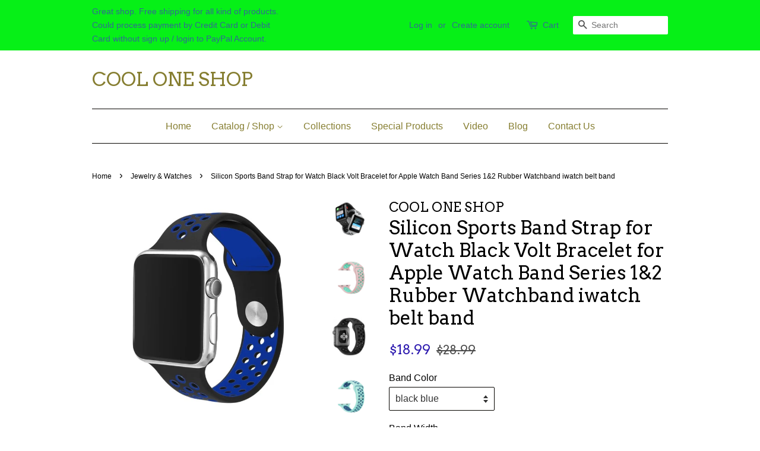

--- FILE ---
content_type: text/html; charset=utf-8
request_url: https://cool-one-shop.com/collections/cooking_147/products/silicon-sports-band-strap-for-watch-black-volt-bracelet-for-apple-watch-band-series-1-2-rubber-watchband-iwatch-belt-band
body_size: 22044
content:
<!doctype html>
<!--[if lt IE 7]><html class="no-js lt-ie9 lt-ie8 lt-ie7" lang="en"> <![endif]-->
<!--[if IE 7]><html class="no-js lt-ie9 lt-ie8" lang="en"> <![endif]-->
<!--[if IE 8]><html class="no-js lt-ie9" lang="en"> <![endif]-->
<!--[if IE 9 ]><html class="ie9 no-js"> <![endif]-->
<!--[if (gt IE 9)|!(IE)]><!--> <html class="no-js"> <!--<![endif]-->
<head>

  <!-- Basic page needs ================================================== -->
  <meta charset="utf-8">
  <meta http-equiv="X-UA-Compatible" content="IE=edge,chrome=1">

  

  <!-- Title and description ================================================== -->
  <title>
  Silicon Sports Band Strap for Watch Black Volt Bracelet for Apple Watc &ndash; COOL ONE SHOP
  </title>

  
  <meta name="description" content="Item Type: WatchbandsClasp Type: Metal BuckleModel Number: For Apple Watch 38mm &amp;amp; 42mmBrand Name: chronosCondition: New without tagsBand Material Type: RubberBand Length: 11/11.8cmmaterial: Siliconeitem type: Sport Strap for Watch Bandband length: Depend on Sizedrop shipping: Supportmix color: Support">
  

  <!-- Social meta ================================================== -->
  

  <meta property="og:type" content="product">
  <meta property="og:title" content="Silicon Sports Band Strap for Watch Black Volt Bracelet for Apple  Watch Band Series 1&amp;2  Rubber Watchband iwatch belt band">
  <meta property="og:url" content="https://cool-one-shop.com/products/silicon-sports-band-strap-for-watch-black-volt-bracelet-for-apple-watch-band-series-1-2-rubber-watchband-iwatch-belt-band">
  
  <meta property="og:image" content="http://cool-one-shop.com/cdn/shop/products/product-image-345693647_grande.jpg?v=1571613689">
  <meta property="og:image:secure_url" content="https://cool-one-shop.com/cdn/shop/products/product-image-345693647_grande.jpg?v=1571613689">
  
  <meta property="og:image" content="http://cool-one-shop.com/cdn/shop/products/product-image-345693651_grande.jpg?v=1571613689">
  <meta property="og:image:secure_url" content="https://cool-one-shop.com/cdn/shop/products/product-image-345693651_grande.jpg?v=1571613689">
  
  <meta property="og:image" content="http://cool-one-shop.com/cdn/shop/products/product-image-428036086_grande.jpg?v=1571613689">
  <meta property="og:image:secure_url" content="https://cool-one-shop.com/cdn/shop/products/product-image-428036086_grande.jpg?v=1571613689">
  
  <meta property="og:price:amount" content="18.99">
  <meta property="og:price:currency" content="USD">


  <meta property="og:description" content="Item Type: WatchbandsClasp Type: Metal BuckleModel Number: For Apple Watch 38mm &amp;amp; 42mmBrand Name: chronosCondition: New without tagsBand Material Type: RubberBand Length: 11/11.8cmmaterial: Siliconeitem type: Sport Strap for Watch Bandband length: Depend on Sizedrop shipping: Supportmix color: Support">

<meta property="og:site_name" content="COOL ONE SHOP">


  <meta name="twitter:card" content="summary">



  <meta name="twitter:title" content="Silicon Sports Band Strap for Watch Black Volt Bracelet for Apple  Watch Band Series 1&amp;2  Rubber Watchband iwatch belt band">
  <meta name="twitter:description" content="Item Type: WatchbandsClasp Type: Metal BuckleModel Number: For Apple Watch 38mm &amp;amp; 42mmBrand Name: chronosCondition: New without tagsBand Material Type: RubberBand Length: 11/11.8cmmaterial: Silico">



  <!-- Helpers ================================================== -->
  <link rel="canonical" href="https://cool-one-shop.com/products/silicon-sports-band-strap-for-watch-black-volt-bracelet-for-apple-watch-band-series-1-2-rubber-watchband-iwatch-belt-band">
  <meta name="viewport" content="width=device-width,initial-scale=1">
  <meta name="theme-color" content="#2d1aaf">

  <!-- CSS ================================================== -->
  <link href="//cool-one-shop.com/cdn/shop/t/29/assets/timber.scss.css?v=155965005537894823161674768372" rel="stylesheet" type="text/css" media="all" />
  <link href="//cool-one-shop.com/cdn/shop/t/29/assets/theme.scss.css?v=1101649166375628501674768372" rel="stylesheet" type="text/css" media="all" />

  

  
    
    
    <link href="//fonts.googleapis.com/css?family=Arvo:400" rel="stylesheet" type="text/css" media="all" />
  




  <script>
    window.theme = window.theme || {};

    var theme = {
      strings: {
        zoomClose: "Close (Esc)",
        zoomPrev: "Previous (Left arrow key)",
        zoomNext: "Next (Right arrow key)"
      },
      settings: {
        // Adding some settings to allow the editor to update correctly when they are changed
        themeBgImage: false,
        customBgImage: '',
        enableWideLayout: false,
        typeAccentTransform: false,
        typeAccentSpacing: false,
        baseFontSize: '16px',
        headerBaseFontSize: '32px',
        accentFontSize: '16px'
      },
      variables: {
        mediaQueryMedium: 'screen and (max-width: 768px)',
        bpSmall: false
      },
      moneyFormat: "${{amount}}"
    }
  </script>

  <!-- Header hook for plugins ================================================== -->
  
  <!-- "snippets/buddha-megamenu.liquid" was not rendered, the associated app was uninstalled -->
  <script>window.performance && window.performance.mark && window.performance.mark('shopify.content_for_header.start');</script><meta id="shopify-digital-wallet" name="shopify-digital-wallet" content="/18721855/digital_wallets/dialog">
<meta name="shopify-checkout-api-token" content="8446c0919d5b1d74f6a1caad004c469c">
<meta id="in-context-paypal-metadata" data-shop-id="18721855" data-venmo-supported="false" data-environment="production" data-locale="en_US" data-paypal-v4="true" data-currency="USD">
<link rel="alternate" type="application/json+oembed" href="https://cool-one-shop.com/products/silicon-sports-band-strap-for-watch-black-volt-bracelet-for-apple-watch-band-series-1-2-rubber-watchband-iwatch-belt-band.oembed">
<script async="async" src="/checkouts/internal/preloads.js?locale=en-US"></script>
<script id="shopify-features" type="application/json">{"accessToken":"8446c0919d5b1d74f6a1caad004c469c","betas":["rich-media-storefront-analytics"],"domain":"cool-one-shop.com","predictiveSearch":true,"shopId":18721855,"locale":"en"}</script>
<script>var Shopify = Shopify || {};
Shopify.shop = "cool-one-shop.myshopify.com";
Shopify.locale = "en";
Shopify.currency = {"active":"USD","rate":"1.0"};
Shopify.country = "US";
Shopify.theme = {"name":"Minimal","id":152392011,"schema_name":"Minimal","schema_version":"3.2.0","theme_store_id":380,"role":"main"};
Shopify.theme.handle = "null";
Shopify.theme.style = {"id":null,"handle":null};
Shopify.cdnHost = "cool-one-shop.com/cdn";
Shopify.routes = Shopify.routes || {};
Shopify.routes.root = "/";</script>
<script type="module">!function(o){(o.Shopify=o.Shopify||{}).modules=!0}(window);</script>
<script>!function(o){function n(){var o=[];function n(){o.push(Array.prototype.slice.apply(arguments))}return n.q=o,n}var t=o.Shopify=o.Shopify||{};t.loadFeatures=n(),t.autoloadFeatures=n()}(window);</script>
<script id="shop-js-analytics" type="application/json">{"pageType":"product"}</script>
<script defer="defer" async type="module" src="//cool-one-shop.com/cdn/shopifycloud/shop-js/modules/v2/client.init-shop-cart-sync_BT-GjEfc.en.esm.js"></script>
<script defer="defer" async type="module" src="//cool-one-shop.com/cdn/shopifycloud/shop-js/modules/v2/chunk.common_D58fp_Oc.esm.js"></script>
<script defer="defer" async type="module" src="//cool-one-shop.com/cdn/shopifycloud/shop-js/modules/v2/chunk.modal_xMitdFEc.esm.js"></script>
<script type="module">
  await import("//cool-one-shop.com/cdn/shopifycloud/shop-js/modules/v2/client.init-shop-cart-sync_BT-GjEfc.en.esm.js");
await import("//cool-one-shop.com/cdn/shopifycloud/shop-js/modules/v2/chunk.common_D58fp_Oc.esm.js");
await import("//cool-one-shop.com/cdn/shopifycloud/shop-js/modules/v2/chunk.modal_xMitdFEc.esm.js");

  window.Shopify.SignInWithShop?.initShopCartSync?.({"fedCMEnabled":true,"windoidEnabled":true});

</script>
<script id="__st">var __st={"a":18721855,"offset":25200,"reqid":"2d7d7d6f-6a12-495d-9b2c-bc6bea4e0ede-1769447514","pageurl":"cool-one-shop.com\/collections\/cooking_147\/products\/silicon-sports-band-strap-for-watch-black-volt-bracelet-for-apple-watch-band-series-1-2-rubber-watchband-iwatch-belt-band","u":"a87e137b3387","p":"product","rtyp":"product","rid":12617835531};</script>
<script>window.ShopifyPaypalV4VisibilityTracking = true;</script>
<script id="captcha-bootstrap">!function(){'use strict';const t='contact',e='account',n='new_comment',o=[[t,t],['blogs',n],['comments',n],[t,'customer']],c=[[e,'customer_login'],[e,'guest_login'],[e,'recover_customer_password'],[e,'create_customer']],r=t=>t.map((([t,e])=>`form[action*='/${t}']:not([data-nocaptcha='true']) input[name='form_type'][value='${e}']`)).join(','),a=t=>()=>t?[...document.querySelectorAll(t)].map((t=>t.form)):[];function s(){const t=[...o],e=r(t);return a(e)}const i='password',u='form_key',d=['recaptcha-v3-token','g-recaptcha-response','h-captcha-response',i],f=()=>{try{return window.sessionStorage}catch{return}},m='__shopify_v',_=t=>t.elements[u];function p(t,e,n=!1){try{const o=window.sessionStorage,c=JSON.parse(o.getItem(e)),{data:r}=function(t){const{data:e,action:n}=t;return t[m]||n?{data:e,action:n}:{data:t,action:n}}(c);for(const[e,n]of Object.entries(r))t.elements[e]&&(t.elements[e].value=n);n&&o.removeItem(e)}catch(o){console.error('form repopulation failed',{error:o})}}const l='form_type',E='cptcha';function T(t){t.dataset[E]=!0}const w=window,h=w.document,L='Shopify',v='ce_forms',y='captcha';let A=!1;((t,e)=>{const n=(g='f06e6c50-85a8-45c8-87d0-21a2b65856fe',I='https://cdn.shopify.com/shopifycloud/storefront-forms-hcaptcha/ce_storefront_forms_captcha_hcaptcha.v1.5.2.iife.js',D={infoText:'Protected by hCaptcha',privacyText:'Privacy',termsText:'Terms'},(t,e,n)=>{const o=w[L][v],c=o.bindForm;if(c)return c(t,g,e,D).then(n);var r;o.q.push([[t,g,e,D],n]),r=I,A||(h.body.append(Object.assign(h.createElement('script'),{id:'captcha-provider',async:!0,src:r})),A=!0)});var g,I,D;w[L]=w[L]||{},w[L][v]=w[L][v]||{},w[L][v].q=[],w[L][y]=w[L][y]||{},w[L][y].protect=function(t,e){n(t,void 0,e),T(t)},Object.freeze(w[L][y]),function(t,e,n,w,h,L){const[v,y,A,g]=function(t,e,n){const i=e?o:[],u=t?c:[],d=[...i,...u],f=r(d),m=r(i),_=r(d.filter((([t,e])=>n.includes(e))));return[a(f),a(m),a(_),s()]}(w,h,L),I=t=>{const e=t.target;return e instanceof HTMLFormElement?e:e&&e.form},D=t=>v().includes(t);t.addEventListener('submit',(t=>{const e=I(t);if(!e)return;const n=D(e)&&!e.dataset.hcaptchaBound&&!e.dataset.recaptchaBound,o=_(e),c=g().includes(e)&&(!o||!o.value);(n||c)&&t.preventDefault(),c&&!n&&(function(t){try{if(!f())return;!function(t){const e=f();if(!e)return;const n=_(t);if(!n)return;const o=n.value;o&&e.removeItem(o)}(t);const e=Array.from(Array(32),(()=>Math.random().toString(36)[2])).join('');!function(t,e){_(t)||t.append(Object.assign(document.createElement('input'),{type:'hidden',name:u})),t.elements[u].value=e}(t,e),function(t,e){const n=f();if(!n)return;const o=[...t.querySelectorAll(`input[type='${i}']`)].map((({name:t})=>t)),c=[...d,...o],r={};for(const[a,s]of new FormData(t).entries())c.includes(a)||(r[a]=s);n.setItem(e,JSON.stringify({[m]:1,action:t.action,data:r}))}(t,e)}catch(e){console.error('failed to persist form',e)}}(e),e.submit())}));const S=(t,e)=>{t&&!t.dataset[E]&&(n(t,e.some((e=>e===t))),T(t))};for(const o of['focusin','change'])t.addEventListener(o,(t=>{const e=I(t);D(e)&&S(e,y())}));const B=e.get('form_key'),M=e.get(l),P=B&&M;t.addEventListener('DOMContentLoaded',(()=>{const t=y();if(P)for(const e of t)e.elements[l].value===M&&p(e,B);[...new Set([...A(),...v().filter((t=>'true'===t.dataset.shopifyCaptcha))])].forEach((e=>S(e,t)))}))}(h,new URLSearchParams(w.location.search),n,t,e,['guest_login'])})(!0,!0)}();</script>
<script integrity="sha256-4kQ18oKyAcykRKYeNunJcIwy7WH5gtpwJnB7kiuLZ1E=" data-source-attribution="shopify.loadfeatures" defer="defer" src="//cool-one-shop.com/cdn/shopifycloud/storefront/assets/storefront/load_feature-a0a9edcb.js" crossorigin="anonymous"></script>
<script data-source-attribution="shopify.dynamic_checkout.dynamic.init">var Shopify=Shopify||{};Shopify.PaymentButton=Shopify.PaymentButton||{isStorefrontPortableWallets:!0,init:function(){window.Shopify.PaymentButton.init=function(){};var t=document.createElement("script");t.src="https://cool-one-shop.com/cdn/shopifycloud/portable-wallets/latest/portable-wallets.en.js",t.type="module",document.head.appendChild(t)}};
</script>
<script data-source-attribution="shopify.dynamic_checkout.buyer_consent">
  function portableWalletsHideBuyerConsent(e){var t=document.getElementById("shopify-buyer-consent"),n=document.getElementById("shopify-subscription-policy-button");t&&n&&(t.classList.add("hidden"),t.setAttribute("aria-hidden","true"),n.removeEventListener("click",e))}function portableWalletsShowBuyerConsent(e){var t=document.getElementById("shopify-buyer-consent"),n=document.getElementById("shopify-subscription-policy-button");t&&n&&(t.classList.remove("hidden"),t.removeAttribute("aria-hidden"),n.addEventListener("click",e))}window.Shopify?.PaymentButton&&(window.Shopify.PaymentButton.hideBuyerConsent=portableWalletsHideBuyerConsent,window.Shopify.PaymentButton.showBuyerConsent=portableWalletsShowBuyerConsent);
</script>
<script data-source-attribution="shopify.dynamic_checkout.cart.bootstrap">document.addEventListener("DOMContentLoaded",(function(){function t(){return document.querySelector("shopify-accelerated-checkout-cart, shopify-accelerated-checkout")}if(t())Shopify.PaymentButton.init();else{new MutationObserver((function(e,n){t()&&(Shopify.PaymentButton.init(),n.disconnect())})).observe(document.body,{childList:!0,subtree:!0})}}));
</script>
<link id="shopify-accelerated-checkout-styles" rel="stylesheet" media="screen" href="https://cool-one-shop.com/cdn/shopifycloud/portable-wallets/latest/accelerated-checkout-backwards-compat.css" crossorigin="anonymous">
<style id="shopify-accelerated-checkout-cart">
        #shopify-buyer-consent {
  margin-top: 1em;
  display: inline-block;
  width: 100%;
}

#shopify-buyer-consent.hidden {
  display: none;
}

#shopify-subscription-policy-button {
  background: none;
  border: none;
  padding: 0;
  text-decoration: underline;
  font-size: inherit;
  cursor: pointer;
}

#shopify-subscription-policy-button::before {
  box-shadow: none;
}

      </style>

<script>window.performance && window.performance.mark && window.performance.mark('shopify.content_for_header.end');</script>

  

<!--[if lt IE 9]>
<script src="//cdnjs.cloudflare.com/ajax/libs/html5shiv/3.7.2/html5shiv.min.js" type="text/javascript"></script>
<link href="//cool-one-shop.com/cdn/shop/t/29/assets/respond-proxy.html" id="respond-proxy" rel="respond-proxy" />
<link href="//cool-one-shop.com/search?q=2dfef54c691570a5f37310ccace03cf8" id="respond-redirect" rel="respond-redirect" />
<script src="//cool-one-shop.com/search?q=2dfef54c691570a5f37310ccace03cf8" type="text/javascript"></script>
<![endif]-->


  <script src="//ajax.googleapis.com/ajax/libs/jquery/2.2.3/jquery.min.js" type="text/javascript"></script>

  
  

<link href="https://monorail-edge.shopifysvc.com" rel="dns-prefetch">
<script>(function(){if ("sendBeacon" in navigator && "performance" in window) {try {var session_token_from_headers = performance.getEntriesByType('navigation')[0].serverTiming.find(x => x.name == '_s').description;} catch {var session_token_from_headers = undefined;}var session_cookie_matches = document.cookie.match(/_shopify_s=([^;]*)/);var session_token_from_cookie = session_cookie_matches && session_cookie_matches.length === 2 ? session_cookie_matches[1] : "";var session_token = session_token_from_headers || session_token_from_cookie || "";function handle_abandonment_event(e) {var entries = performance.getEntries().filter(function(entry) {return /monorail-edge.shopifysvc.com/.test(entry.name);});if (!window.abandonment_tracked && entries.length === 0) {window.abandonment_tracked = true;var currentMs = Date.now();var navigation_start = performance.timing.navigationStart;var payload = {shop_id: 18721855,url: window.location.href,navigation_start,duration: currentMs - navigation_start,session_token,page_type: "product"};window.navigator.sendBeacon("https://monorail-edge.shopifysvc.com/v1/produce", JSON.stringify({schema_id: "online_store_buyer_site_abandonment/1.1",payload: payload,metadata: {event_created_at_ms: currentMs,event_sent_at_ms: currentMs}}));}}window.addEventListener('pagehide', handle_abandonment_event);}}());</script>
<script id="web-pixels-manager-setup">(function e(e,d,r,n,o){if(void 0===o&&(o={}),!Boolean(null===(a=null===(i=window.Shopify)||void 0===i?void 0:i.analytics)||void 0===a?void 0:a.replayQueue)){var i,a;window.Shopify=window.Shopify||{};var t=window.Shopify;t.analytics=t.analytics||{};var s=t.analytics;s.replayQueue=[],s.publish=function(e,d,r){return s.replayQueue.push([e,d,r]),!0};try{self.performance.mark("wpm:start")}catch(e){}var l=function(){var e={modern:/Edge?\/(1{2}[4-9]|1[2-9]\d|[2-9]\d{2}|\d{4,})\.\d+(\.\d+|)|Firefox\/(1{2}[4-9]|1[2-9]\d|[2-9]\d{2}|\d{4,})\.\d+(\.\d+|)|Chrom(ium|e)\/(9{2}|\d{3,})\.\d+(\.\d+|)|(Maci|X1{2}).+ Version\/(15\.\d+|(1[6-9]|[2-9]\d|\d{3,})\.\d+)([,.]\d+|)( \(\w+\)|)( Mobile\/\w+|) Safari\/|Chrome.+OPR\/(9{2}|\d{3,})\.\d+\.\d+|(CPU[ +]OS|iPhone[ +]OS|CPU[ +]iPhone|CPU IPhone OS|CPU iPad OS)[ +]+(15[._]\d+|(1[6-9]|[2-9]\d|\d{3,})[._]\d+)([._]\d+|)|Android:?[ /-](13[3-9]|1[4-9]\d|[2-9]\d{2}|\d{4,})(\.\d+|)(\.\d+|)|Android.+Firefox\/(13[5-9]|1[4-9]\d|[2-9]\d{2}|\d{4,})\.\d+(\.\d+|)|Android.+Chrom(ium|e)\/(13[3-9]|1[4-9]\d|[2-9]\d{2}|\d{4,})\.\d+(\.\d+|)|SamsungBrowser\/([2-9]\d|\d{3,})\.\d+/,legacy:/Edge?\/(1[6-9]|[2-9]\d|\d{3,})\.\d+(\.\d+|)|Firefox\/(5[4-9]|[6-9]\d|\d{3,})\.\d+(\.\d+|)|Chrom(ium|e)\/(5[1-9]|[6-9]\d|\d{3,})\.\d+(\.\d+|)([\d.]+$|.*Safari\/(?![\d.]+ Edge\/[\d.]+$))|(Maci|X1{2}).+ Version\/(10\.\d+|(1[1-9]|[2-9]\d|\d{3,})\.\d+)([,.]\d+|)( \(\w+\)|)( Mobile\/\w+|) Safari\/|Chrome.+OPR\/(3[89]|[4-9]\d|\d{3,})\.\d+\.\d+|(CPU[ +]OS|iPhone[ +]OS|CPU[ +]iPhone|CPU IPhone OS|CPU iPad OS)[ +]+(10[._]\d+|(1[1-9]|[2-9]\d|\d{3,})[._]\d+)([._]\d+|)|Android:?[ /-](13[3-9]|1[4-9]\d|[2-9]\d{2}|\d{4,})(\.\d+|)(\.\d+|)|Mobile Safari.+OPR\/([89]\d|\d{3,})\.\d+\.\d+|Android.+Firefox\/(13[5-9]|1[4-9]\d|[2-9]\d{2}|\d{4,})\.\d+(\.\d+|)|Android.+Chrom(ium|e)\/(13[3-9]|1[4-9]\d|[2-9]\d{2}|\d{4,})\.\d+(\.\d+|)|Android.+(UC? ?Browser|UCWEB|U3)[ /]?(15\.([5-9]|\d{2,})|(1[6-9]|[2-9]\d|\d{3,})\.\d+)\.\d+|SamsungBrowser\/(5\.\d+|([6-9]|\d{2,})\.\d+)|Android.+MQ{2}Browser\/(14(\.(9|\d{2,})|)|(1[5-9]|[2-9]\d|\d{3,})(\.\d+|))(\.\d+|)|K[Aa][Ii]OS\/(3\.\d+|([4-9]|\d{2,})\.\d+)(\.\d+|)/},d=e.modern,r=e.legacy,n=navigator.userAgent;return n.match(d)?"modern":n.match(r)?"legacy":"unknown"}(),u="modern"===l?"modern":"legacy",c=(null!=n?n:{modern:"",legacy:""})[u],f=function(e){return[e.baseUrl,"/wpm","/b",e.hashVersion,"modern"===e.buildTarget?"m":"l",".js"].join("")}({baseUrl:d,hashVersion:r,buildTarget:u}),m=function(e){var d=e.version,r=e.bundleTarget,n=e.surface,o=e.pageUrl,i=e.monorailEndpoint;return{emit:function(e){var a=e.status,t=e.errorMsg,s=(new Date).getTime(),l=JSON.stringify({metadata:{event_sent_at_ms:s},events:[{schema_id:"web_pixels_manager_load/3.1",payload:{version:d,bundle_target:r,page_url:o,status:a,surface:n,error_msg:t},metadata:{event_created_at_ms:s}}]});if(!i)return console&&console.warn&&console.warn("[Web Pixels Manager] No Monorail endpoint provided, skipping logging."),!1;try{return self.navigator.sendBeacon.bind(self.navigator)(i,l)}catch(e){}var u=new XMLHttpRequest;try{return u.open("POST",i,!0),u.setRequestHeader("Content-Type","text/plain"),u.send(l),!0}catch(e){return console&&console.warn&&console.warn("[Web Pixels Manager] Got an unhandled error while logging to Monorail."),!1}}}}({version:r,bundleTarget:l,surface:e.surface,pageUrl:self.location.href,monorailEndpoint:e.monorailEndpoint});try{o.browserTarget=l,function(e){var d=e.src,r=e.async,n=void 0===r||r,o=e.onload,i=e.onerror,a=e.sri,t=e.scriptDataAttributes,s=void 0===t?{}:t,l=document.createElement("script"),u=document.querySelector("head"),c=document.querySelector("body");if(l.async=n,l.src=d,a&&(l.integrity=a,l.crossOrigin="anonymous"),s)for(var f in s)if(Object.prototype.hasOwnProperty.call(s,f))try{l.dataset[f]=s[f]}catch(e){}if(o&&l.addEventListener("load",o),i&&l.addEventListener("error",i),u)u.appendChild(l);else{if(!c)throw new Error("Did not find a head or body element to append the script");c.appendChild(l)}}({src:f,async:!0,onload:function(){if(!function(){var e,d;return Boolean(null===(d=null===(e=window.Shopify)||void 0===e?void 0:e.analytics)||void 0===d?void 0:d.initialized)}()){var d=window.webPixelsManager.init(e)||void 0;if(d){var r=window.Shopify.analytics;r.replayQueue.forEach((function(e){var r=e[0],n=e[1],o=e[2];d.publishCustomEvent(r,n,o)})),r.replayQueue=[],r.publish=d.publishCustomEvent,r.visitor=d.visitor,r.initialized=!0}}},onerror:function(){return m.emit({status:"failed",errorMsg:"".concat(f," has failed to load")})},sri:function(e){var d=/^sha384-[A-Za-z0-9+/=]+$/;return"string"==typeof e&&d.test(e)}(c)?c:"",scriptDataAttributes:o}),m.emit({status:"loading"})}catch(e){m.emit({status:"failed",errorMsg:(null==e?void 0:e.message)||"Unknown error"})}}})({shopId: 18721855,storefrontBaseUrl: "https://cool-one-shop.com",extensionsBaseUrl: "https://extensions.shopifycdn.com/cdn/shopifycloud/web-pixels-manager",monorailEndpoint: "https://monorail-edge.shopifysvc.com/unstable/produce_batch",surface: "storefront-renderer",enabledBetaFlags: ["2dca8a86"],webPixelsConfigList: [{"id":"53510225","eventPayloadVersion":"v1","runtimeContext":"LAX","scriptVersion":"1","type":"CUSTOM","privacyPurposes":["MARKETING"],"name":"Meta pixel (migrated)"},{"id":"shopify-app-pixel","configuration":"{}","eventPayloadVersion":"v1","runtimeContext":"STRICT","scriptVersion":"0450","apiClientId":"shopify-pixel","type":"APP","privacyPurposes":["ANALYTICS","MARKETING"]},{"id":"shopify-custom-pixel","eventPayloadVersion":"v1","runtimeContext":"LAX","scriptVersion":"0450","apiClientId":"shopify-pixel","type":"CUSTOM","privacyPurposes":["ANALYTICS","MARKETING"]}],isMerchantRequest: false,initData: {"shop":{"name":"COOL ONE SHOP","paymentSettings":{"currencyCode":"USD"},"myshopifyDomain":"cool-one-shop.myshopify.com","countryCode":"ID","storefrontUrl":"https:\/\/cool-one-shop.com"},"customer":null,"cart":null,"checkout":null,"productVariants":[{"price":{"amount":18.99,"currencyCode":"USD"},"product":{"title":"Silicon Sports Band Strap for Watch Black Volt Bracelet for Apple  Watch Band Series 1\u00262  Rubber Watchband iwatch belt band","vendor":"COOL ONE SHOP","id":"12617835531","untranslatedTitle":"Silicon Sports Band Strap for Watch Black Volt Bracelet for Apple  Watch Band Series 1\u00262  Rubber Watchband iwatch belt band","url":"\/products\/silicon-sports-band-strap-for-watch-black-volt-bracelet-for-apple-watch-band-series-1-2-rubber-watchband-iwatch-belt-band","type":""},"id":"54230903499","image":{"src":"\/\/cool-one-shop.com\/cdn\/shop\/products\/product-image-345693638.jpg?v=1571613689"},"sku":"7776891-black-blue-for-38mm","title":"black blue \/ For 38mm","untranslatedTitle":"black blue \/ For 38mm"},{"price":{"amount":18.99,"currencyCode":"USD"},"product":{"title":"Silicon Sports Band Strap for Watch Black Volt Bracelet for Apple  Watch Band Series 1\u00262  Rubber Watchband iwatch belt band","vendor":"COOL ONE SHOP","id":"12617835531","untranslatedTitle":"Silicon Sports Band Strap for Watch Black Volt Bracelet for Apple  Watch Band Series 1\u00262  Rubber Watchband iwatch belt band","url":"\/products\/silicon-sports-band-strap-for-watch-black-volt-bracelet-for-apple-watch-band-series-1-2-rubber-watchband-iwatch-belt-band","type":""},"id":"54230904075","image":{"src":"\/\/cool-one-shop.com\/cdn\/shop\/products\/product-image-345693640.jpg?v=1571613689"},"sku":"7776891-black-white-for-38mm","title":"black white \/ For 38mm","untranslatedTitle":"black white \/ For 38mm"},{"price":{"amount":18.99,"currencyCode":"USD"},"product":{"title":"Silicon Sports Band Strap for Watch Black Volt Bracelet for Apple  Watch Band Series 1\u00262  Rubber Watchband iwatch belt band","vendor":"COOL ONE SHOP","id":"12617835531","untranslatedTitle":"Silicon Sports Band Strap for Watch Black Volt Bracelet for Apple  Watch Band Series 1\u00262  Rubber Watchband iwatch belt band","url":"\/products\/silicon-sports-band-strap-for-watch-black-volt-bracelet-for-apple-watch-band-series-1-2-rubber-watchband-iwatch-belt-band","type":""},"id":"54230904523","image":{"src":"\/\/cool-one-shop.com\/cdn\/shop\/products\/product-image-345693641.jpg?v=1571613689"},"sku":"7776891-silver-white-for-38mm","title":"silver white \/ For 38mm","untranslatedTitle":"silver white \/ For 38mm"},{"price":{"amount":18.99,"currencyCode":"USD"},"product":{"title":"Silicon Sports Band Strap for Watch Black Volt Bracelet for Apple  Watch Band Series 1\u00262  Rubber Watchband iwatch belt band","vendor":"COOL ONE SHOP","id":"12617835531","untranslatedTitle":"Silicon Sports Band Strap for Watch Black Volt Bracelet for Apple  Watch Band Series 1\u00262  Rubber Watchband iwatch belt band","url":"\/products\/silicon-sports-band-strap-for-watch-black-volt-bracelet-for-apple-watch-band-series-1-2-rubber-watchband-iwatch-belt-band","type":""},"id":"54230905099","image":{"src":"\/\/cool-one-shop.com\/cdn\/shop\/products\/product-image-345693642.jpg?v=1571613689"},"sku":"7776891-black-gray-for-38mm","title":"black Gray \/ For 38mm","untranslatedTitle":"black Gray \/ For 38mm"},{"price":{"amount":18.99,"currencyCode":"USD"},"product":{"title":"Silicon Sports Band Strap for Watch Black Volt Bracelet for Apple  Watch Band Series 1\u00262  Rubber Watchband iwatch belt band","vendor":"COOL ONE SHOP","id":"12617835531","untranslatedTitle":"Silicon Sports Band Strap for Watch Black Volt Bracelet for Apple  Watch Band Series 1\u00262  Rubber Watchband iwatch belt band","url":"\/products\/silicon-sports-band-strap-for-watch-black-volt-bracelet-for-apple-watch-band-series-1-2-rubber-watchband-iwatch-belt-band","type":""},"id":"54230905611","image":{"src":"\/\/cool-one-shop.com\/cdn\/shop\/products\/product-image-345693643.jpg?v=1571613689"},"sku":"7776891-midnight-blue-pink-for-38mm","title":"midnight blue pink \/ For 38mm","untranslatedTitle":"midnight blue pink \/ For 38mm"},{"price":{"amount":18.99,"currencyCode":"USD"},"product":{"title":"Silicon Sports Band Strap for Watch Black Volt Bracelet for Apple  Watch Band Series 1\u00262  Rubber Watchband iwatch belt band","vendor":"COOL ONE SHOP","id":"12617835531","untranslatedTitle":"Silicon Sports Band Strap for Watch Black Volt Bracelet for Apple  Watch Band Series 1\u00262  Rubber Watchband iwatch belt band","url":"\/products\/silicon-sports-band-strap-for-watch-black-volt-bracelet-for-apple-watch-band-series-1-2-rubber-watchband-iwatch-belt-band","type":""},"id":"54230905995","image":{"src":"\/\/cool-one-shop.com\/cdn\/shop\/products\/product-image-345693644.jpg?v=1571613689"},"sku":"7776891-white-purple-for-38mm","title":"white purple \/ For 38mm","untranslatedTitle":"white purple \/ For 38mm"},{"price":{"amount":18.99,"currencyCode":"USD"},"product":{"title":"Silicon Sports Band Strap for Watch Black Volt Bracelet for Apple  Watch Band Series 1\u00262  Rubber Watchband iwatch belt band","vendor":"COOL ONE SHOP","id":"12617835531","untranslatedTitle":"Silicon Sports Band Strap for Watch Black Volt Bracelet for Apple  Watch Band Series 1\u00262  Rubber Watchband iwatch belt band","url":"\/products\/silicon-sports-band-strap-for-watch-black-volt-bracelet-for-apple-watch-band-series-1-2-rubber-watchband-iwatch-belt-band","type":""},"id":"54230906443","image":{"src":"\/\/cool-one-shop.com\/cdn\/shop\/products\/product-image-345693645.jpg?v=1571613689"},"sku":"7776891-black-pink-for-38mm","title":"black pink \/ For 38mm","untranslatedTitle":"black pink \/ For 38mm"},{"price":{"amount":18.99,"currencyCode":"USD"},"product":{"title":"Silicon Sports Band Strap for Watch Black Volt Bracelet for Apple  Watch Band Series 1\u00262  Rubber Watchband iwatch belt band","vendor":"COOL ONE SHOP","id":"12617835531","untranslatedTitle":"Silicon Sports Band Strap for Watch Black Volt Bracelet for Apple  Watch Band Series 1\u00262  Rubber Watchband iwatch belt band","url":"\/products\/silicon-sports-band-strap-for-watch-black-volt-bracelet-for-apple-watch-band-series-1-2-rubber-watchband-iwatch-belt-band","type":""},"id":"54230907019","image":{"src":"\/\/cool-one-shop.com\/cdn\/shop\/products\/product-image-345693646.jpg?v=1571613689"},"sku":"7776891-white-pink-for-38mm","title":"white pink \/ For 38mm","untranslatedTitle":"white pink \/ For 38mm"},{"price":{"amount":18.99,"currencyCode":"USD"},"product":{"title":"Silicon Sports Band Strap for Watch Black Volt Bracelet for Apple  Watch Band Series 1\u00262  Rubber Watchband iwatch belt band","vendor":"COOL ONE SHOP","id":"12617835531","untranslatedTitle":"Silicon Sports Band Strap for Watch Black Volt Bracelet for Apple  Watch Band Series 1\u00262  Rubber Watchband iwatch belt band","url":"\/products\/silicon-sports-band-strap-for-watch-black-volt-bracelet-for-apple-watch-band-series-1-2-rubber-watchband-iwatch-belt-band","type":""},"id":"54230907851","image":{"src":"\/\/cool-one-shop.com\/cdn\/shop\/products\/product-image-345693647.jpg?v=1571613689"},"sku":"7776891-coal-black-for-38mm","title":"Coal black \/ For 38mm","untranslatedTitle":"Coal black \/ For 38mm"},{"price":{"amount":18.99,"currencyCode":"USD"},"product":{"title":"Silicon Sports Band Strap for Watch Black Volt Bracelet for Apple  Watch Band Series 1\u00262  Rubber Watchband iwatch belt band","vendor":"COOL ONE SHOP","id":"12617835531","untranslatedTitle":"Silicon Sports Band Strap for Watch Black Volt Bracelet for Apple  Watch Band Series 1\u00262  Rubber Watchband iwatch belt band","url":"\/products\/silicon-sports-band-strap-for-watch-black-volt-bracelet-for-apple-watch-band-series-1-2-rubber-watchband-iwatch-belt-band","type":""},"id":"54230908619","image":{"src":"\/\/cool-one-shop.com\/cdn\/shop\/products\/product-image-345693648.jpg?v=1571613689"},"sku":"7776891-black-volt-for-38mm","title":"black volt \/ For 38mm","untranslatedTitle":"black volt \/ For 38mm"},{"price":{"amount":18.99,"currencyCode":"USD"},"product":{"title":"Silicon Sports Band Strap for Watch Black Volt Bracelet for Apple  Watch Band Series 1\u00262  Rubber Watchband iwatch belt band","vendor":"COOL ONE SHOP","id":"12617835531","untranslatedTitle":"Silicon Sports Band Strap for Watch Black Volt Bracelet for Apple  Watch Band Series 1\u00262  Rubber Watchband iwatch belt band","url":"\/products\/silicon-sports-band-strap-for-watch-black-volt-bracelet-for-apple-watch-band-series-1-2-rubber-watchband-iwatch-belt-band","type":""},"id":"54230909323","image":{"src":"\/\/cool-one-shop.com\/cdn\/shop\/products\/product-image-345693649.jpg?v=1571613689"},"sku":"7776891-silver-volt-for-38mm","title":"silver volt \/ For 38mm","untranslatedTitle":"silver volt \/ For 38mm"},{"price":{"amount":18.99,"currencyCode":"USD"},"product":{"title":"Silicon Sports Band Strap for Watch Black Volt Bracelet for Apple  Watch Band Series 1\u00262  Rubber Watchband iwatch belt band","vendor":"COOL ONE SHOP","id":"12617835531","untranslatedTitle":"Silicon Sports Band Strap for Watch Black Volt Bracelet for Apple  Watch Band Series 1\u00262  Rubber Watchband iwatch belt band","url":"\/products\/silicon-sports-band-strap-for-watch-black-volt-bracelet-for-apple-watch-band-series-1-2-rubber-watchband-iwatch-belt-band","type":""},"id":"54230910027","image":{"src":"\/\/cool-one-shop.com\/cdn\/shop\/products\/product-image-345693650.jpg?v=1571613689"},"sku":"7776891-black-green-for-38mm","title":"black green \/ For 38mm","untranslatedTitle":"black green \/ For 38mm"},{"price":{"amount":18.99,"currencyCode":"USD"},"product":{"title":"Silicon Sports Band Strap for Watch Black Volt Bracelet for Apple  Watch Band Series 1\u00262  Rubber Watchband iwatch belt band","vendor":"COOL ONE SHOP","id":"12617835531","untranslatedTitle":"Silicon Sports Band Strap for Watch Black Volt Bracelet for Apple  Watch Band Series 1\u00262  Rubber Watchband iwatch belt band","url":"\/products\/silicon-sports-band-strap-for-watch-black-volt-bracelet-for-apple-watch-band-series-1-2-rubber-watchband-iwatch-belt-band","type":""},"id":"54230910539","image":{"src":"\/\/cool-one-shop.com\/cdn\/shop\/products\/product-image-345693651.jpg?v=1571613689"},"sku":"7776891-pink-mint-green-for-38mm","title":"pink mint green \/ For 38mm","untranslatedTitle":"pink mint green \/ For 38mm"},{"price":{"amount":18.99,"currencyCode":"USD"},"product":{"title":"Silicon Sports Band Strap for Watch Black Volt Bracelet for Apple  Watch Band Series 1\u00262  Rubber Watchband iwatch belt band","vendor":"COOL ONE SHOP","id":"12617835531","untranslatedTitle":"Silicon Sports Band Strap for Watch Black Volt Bracelet for Apple  Watch Band Series 1\u00262  Rubber Watchband iwatch belt band","url":"\/products\/silicon-sports-band-strap-for-watch-black-volt-bracelet-for-apple-watch-band-series-1-2-rubber-watchband-iwatch-belt-band","type":""},"id":"54230911243","image":{"src":"\/\/cool-one-shop.com\/cdn\/shop\/products\/product-image-345693652.jpg?v=1571613689"},"sku":"7776891-pueplr-green-for-38mm","title":"pueplr green \/ For 38mm","untranslatedTitle":"pueplr green \/ For 38mm"},{"price":{"amount":18.99,"currencyCode":"USD"},"product":{"title":"Silicon Sports Band Strap for Watch Black Volt Bracelet for Apple  Watch Band Series 1\u00262  Rubber Watchband iwatch belt band","vendor":"COOL ONE SHOP","id":"12617835531","untranslatedTitle":"Silicon Sports Band Strap for Watch Black Volt Bracelet for Apple  Watch Band Series 1\u00262  Rubber Watchband iwatch belt band","url":"\/products\/silicon-sports-band-strap-for-watch-black-volt-bracelet-for-apple-watch-band-series-1-2-rubber-watchband-iwatch-belt-band","type":""},"id":"54230911947","image":{"src":"\/\/cool-one-shop.com\/cdn\/shop\/products\/product-image-345693653.jpg?v=1571613689"},"sku":"7776891-red-black-for-38mm","title":"red black \/ For 38mm","untranslatedTitle":"red black \/ For 38mm"},{"price":{"amount":18.99,"currencyCode":"USD"},"product":{"title":"Silicon Sports Band Strap for Watch Black Volt Bracelet for Apple  Watch Band Series 1\u00262  Rubber Watchband iwatch belt band","vendor":"COOL ONE SHOP","id":"12617835531","untranslatedTitle":"Silicon Sports Band Strap for Watch Black Volt Bracelet for Apple  Watch Band Series 1\u00262  Rubber Watchband iwatch belt band","url":"\/products\/silicon-sports-band-strap-for-watch-black-volt-bracelet-for-apple-watch-band-series-1-2-rubber-watchband-iwatch-belt-band","type":""},"id":"54230912523","image":{"src":"\/\/cool-one-shop.com\/cdn\/shop\/products\/product-image-345693654.jpg?v=1571613689"},"sku":"7776891-midnight-blue-white-for-38mm","title":"midnight blue white \/ For 38mm","untranslatedTitle":"midnight blue white \/ For 38mm"},{"price":{"amount":18.99,"currencyCode":"USD"},"product":{"title":"Silicon Sports Band Strap for Watch Black Volt Bracelet for Apple  Watch Band Series 1\u00262  Rubber Watchband iwatch belt band","vendor":"COOL ONE SHOP","id":"12617835531","untranslatedTitle":"Silicon Sports Band Strap for Watch Black Volt Bracelet for Apple  Watch Band Series 1\u00262  Rubber Watchband iwatch belt band","url":"\/products\/silicon-sports-band-strap-for-watch-black-volt-bracelet-for-apple-watch-band-series-1-2-rubber-watchband-iwatch-belt-band","type":""},"id":"54230913099","image":{"src":"\/\/cool-one-shop.com\/cdn\/shop\/products\/product-image-345693655.jpg?v=1571613689"},"sku":"7776891-mint-green-blue-for-38mm","title":"mint green blue \/ For 38mm","untranslatedTitle":"mint green blue \/ For 38mm"},{"price":{"amount":18.99,"currencyCode":"USD"},"product":{"title":"Silicon Sports Band Strap for Watch Black Volt Bracelet for Apple  Watch Band Series 1\u00262  Rubber Watchband iwatch belt band","vendor":"COOL ONE SHOP","id":"12617835531","untranslatedTitle":"Silicon Sports Band Strap for Watch Black Volt Bracelet for Apple  Watch Band Series 1\u00262  Rubber Watchband iwatch belt band","url":"\/products\/silicon-sports-band-strap-for-watch-black-volt-bracelet-for-apple-watch-band-series-1-2-rubber-watchband-iwatch-belt-band","type":""},"id":"54230913547","image":{"src":"\/\/cool-one-shop.com\/cdn\/shop\/products\/product-image-345693656.jpg?v=1571613689"},"sku":"7776891-black-red-for-38mm","title":"black red \/ For 38mm","untranslatedTitle":"black red \/ For 38mm"},{"price":{"amount":18.99,"currencyCode":"USD"},"product":{"title":"Silicon Sports Band Strap for Watch Black Volt Bracelet for Apple  Watch Band Series 1\u00262  Rubber Watchband iwatch belt band","vendor":"COOL ONE SHOP","id":"12617835531","untranslatedTitle":"Silicon Sports Band Strap for Watch Black Volt Bracelet for Apple  Watch Band Series 1\u00262  Rubber Watchband iwatch belt band","url":"\/products\/silicon-sports-band-strap-for-watch-black-volt-bracelet-for-apple-watch-band-series-1-2-rubber-watchband-iwatch-belt-band","type":""},"id":"54230913995","image":{"src":"\/\/cool-one-shop.com\/cdn\/shop\/products\/product-image-345693657.jpg?v=1571613689"},"sku":"7776891-black-purple-for-38mm","title":"black purple \/ For 38mm","untranslatedTitle":"black purple \/ For 38mm"},{"price":{"amount":18.99,"currencyCode":"USD"},"product":{"title":"Silicon Sports Band Strap for Watch Black Volt Bracelet for Apple  Watch Band Series 1\u00262  Rubber Watchband iwatch belt band","vendor":"COOL ONE SHOP","id":"12617835531","untranslatedTitle":"Silicon Sports Band Strap for Watch Black Volt Bracelet for Apple  Watch Band Series 1\u00262  Rubber Watchband iwatch belt band","url":"\/products\/silicon-sports-band-strap-for-watch-black-volt-bracelet-for-apple-watch-band-series-1-2-rubber-watchband-iwatch-belt-band","type":""},"id":"54230914507","image":{"src":"\/\/cool-one-shop.com\/cdn\/shop\/products\/product-image-345693638.jpg?v=1571613689"},"sku":"7776891-black-blue-for-42mm","title":"black blue \/ For 42mm","untranslatedTitle":"black blue \/ For 42mm"},{"price":{"amount":18.99,"currencyCode":"USD"},"product":{"title":"Silicon Sports Band Strap for Watch Black Volt Bracelet for Apple  Watch Band Series 1\u00262  Rubber Watchband iwatch belt band","vendor":"COOL ONE SHOP","id":"12617835531","untranslatedTitle":"Silicon Sports Band Strap for Watch Black Volt Bracelet for Apple  Watch Band Series 1\u00262  Rubber Watchband iwatch belt band","url":"\/products\/silicon-sports-band-strap-for-watch-black-volt-bracelet-for-apple-watch-band-series-1-2-rubber-watchband-iwatch-belt-band","type":""},"id":"54230914955","image":{"src":"\/\/cool-one-shop.com\/cdn\/shop\/products\/product-image-345693640.jpg?v=1571613689"},"sku":"7776891-black-white-for-42mm","title":"black white \/ For 42mm","untranslatedTitle":"black white \/ For 42mm"},{"price":{"amount":18.99,"currencyCode":"USD"},"product":{"title":"Silicon Sports Band Strap for Watch Black Volt Bracelet for Apple  Watch Band Series 1\u00262  Rubber Watchband iwatch belt band","vendor":"COOL ONE SHOP","id":"12617835531","untranslatedTitle":"Silicon Sports Band Strap for Watch Black Volt Bracelet for Apple  Watch Band Series 1\u00262  Rubber Watchband iwatch belt band","url":"\/products\/silicon-sports-band-strap-for-watch-black-volt-bracelet-for-apple-watch-band-series-1-2-rubber-watchband-iwatch-belt-band","type":""},"id":"54230915403","image":{"src":"\/\/cool-one-shop.com\/cdn\/shop\/products\/product-image-345693641.jpg?v=1571613689"},"sku":"7776891-silver-white-for-42mm","title":"silver white \/ For 42mm","untranslatedTitle":"silver white \/ For 42mm"},{"price":{"amount":18.99,"currencyCode":"USD"},"product":{"title":"Silicon Sports Band Strap for Watch Black Volt Bracelet for Apple  Watch Band Series 1\u00262  Rubber Watchband iwatch belt band","vendor":"COOL ONE SHOP","id":"12617835531","untranslatedTitle":"Silicon Sports Band Strap for Watch Black Volt Bracelet for Apple  Watch Band Series 1\u00262  Rubber Watchband iwatch belt band","url":"\/products\/silicon-sports-band-strap-for-watch-black-volt-bracelet-for-apple-watch-band-series-1-2-rubber-watchband-iwatch-belt-band","type":""},"id":"54230915915","image":{"src":"\/\/cool-one-shop.com\/cdn\/shop\/products\/product-image-345693642.jpg?v=1571613689"},"sku":"7776891-black-gray-for-42mm","title":"black Gray \/ For 42mm","untranslatedTitle":"black Gray \/ For 42mm"},{"price":{"amount":18.99,"currencyCode":"USD"},"product":{"title":"Silicon Sports Band Strap for Watch Black Volt Bracelet for Apple  Watch Band Series 1\u00262  Rubber Watchband iwatch belt band","vendor":"COOL ONE SHOP","id":"12617835531","untranslatedTitle":"Silicon Sports Band Strap for Watch Black Volt Bracelet for Apple  Watch Band Series 1\u00262  Rubber Watchband iwatch belt band","url":"\/products\/silicon-sports-band-strap-for-watch-black-volt-bracelet-for-apple-watch-band-series-1-2-rubber-watchband-iwatch-belt-band","type":""},"id":"54230916555","image":{"src":"\/\/cool-one-shop.com\/cdn\/shop\/products\/product-image-345693643.jpg?v=1571613689"},"sku":"7776891-midnight-blue-pink-for-42mm","title":"midnight blue pink \/ For 42mm","untranslatedTitle":"midnight blue pink \/ For 42mm"},{"price":{"amount":18.99,"currencyCode":"USD"},"product":{"title":"Silicon Sports Band Strap for Watch Black Volt Bracelet for Apple  Watch Band Series 1\u00262  Rubber Watchband iwatch belt band","vendor":"COOL ONE SHOP","id":"12617835531","untranslatedTitle":"Silicon Sports Band Strap for Watch Black Volt Bracelet for Apple  Watch Band Series 1\u00262  Rubber Watchband iwatch belt band","url":"\/products\/silicon-sports-band-strap-for-watch-black-volt-bracelet-for-apple-watch-band-series-1-2-rubber-watchband-iwatch-belt-band","type":""},"id":"54230917131","image":{"src":"\/\/cool-one-shop.com\/cdn\/shop\/products\/product-image-345693644.jpg?v=1571613689"},"sku":"7776891-white-purple-for-42mm","title":"white purple \/ For 42mm","untranslatedTitle":"white purple \/ For 42mm"},{"price":{"amount":18.99,"currencyCode":"USD"},"product":{"title":"Silicon Sports Band Strap for Watch Black Volt Bracelet for Apple  Watch Band Series 1\u00262  Rubber Watchband iwatch belt band","vendor":"COOL ONE SHOP","id":"12617835531","untranslatedTitle":"Silicon Sports Band Strap for Watch Black Volt Bracelet for Apple  Watch Band Series 1\u00262  Rubber Watchband iwatch belt band","url":"\/products\/silicon-sports-band-strap-for-watch-black-volt-bracelet-for-apple-watch-band-series-1-2-rubber-watchband-iwatch-belt-band","type":""},"id":"54230917707","image":{"src":"\/\/cool-one-shop.com\/cdn\/shop\/products\/product-image-345693645.jpg?v=1571613689"},"sku":"7776891-black-pink-for-42mm","title":"black pink \/ For 42mm","untranslatedTitle":"black pink \/ For 42mm"},{"price":{"amount":18.99,"currencyCode":"USD"},"product":{"title":"Silicon Sports Band Strap for Watch Black Volt Bracelet for Apple  Watch Band Series 1\u00262  Rubber Watchband iwatch belt band","vendor":"COOL ONE SHOP","id":"12617835531","untranslatedTitle":"Silicon Sports Band Strap for Watch Black Volt Bracelet for Apple  Watch Band Series 1\u00262  Rubber Watchband iwatch belt band","url":"\/products\/silicon-sports-band-strap-for-watch-black-volt-bracelet-for-apple-watch-band-series-1-2-rubber-watchband-iwatch-belt-band","type":""},"id":"54230918283","image":{"src":"\/\/cool-one-shop.com\/cdn\/shop\/products\/product-image-345693646.jpg?v=1571613689"},"sku":"7776891-white-pink-for-42mm","title":"white pink \/ For 42mm","untranslatedTitle":"white pink \/ For 42mm"},{"price":{"amount":18.99,"currencyCode":"USD"},"product":{"title":"Silicon Sports Band Strap for Watch Black Volt Bracelet for Apple  Watch Band Series 1\u00262  Rubber Watchband iwatch belt band","vendor":"COOL ONE SHOP","id":"12617835531","untranslatedTitle":"Silicon Sports Band Strap for Watch Black Volt Bracelet for Apple  Watch Band Series 1\u00262  Rubber Watchband iwatch belt band","url":"\/products\/silicon-sports-band-strap-for-watch-black-volt-bracelet-for-apple-watch-band-series-1-2-rubber-watchband-iwatch-belt-band","type":""},"id":"54230918923","image":{"src":"\/\/cool-one-shop.com\/cdn\/shop\/products\/product-image-345693647.jpg?v=1571613689"},"sku":"7776891-coal-black-for-42mm","title":"Coal black \/ For 42mm","untranslatedTitle":"Coal black \/ For 42mm"},{"price":{"amount":18.99,"currencyCode":"USD"},"product":{"title":"Silicon Sports Band Strap for Watch Black Volt Bracelet for Apple  Watch Band Series 1\u00262  Rubber Watchband iwatch belt band","vendor":"COOL ONE SHOP","id":"12617835531","untranslatedTitle":"Silicon Sports Band Strap for Watch Black Volt Bracelet for Apple  Watch Band Series 1\u00262  Rubber Watchband iwatch belt band","url":"\/products\/silicon-sports-band-strap-for-watch-black-volt-bracelet-for-apple-watch-band-series-1-2-rubber-watchband-iwatch-belt-band","type":""},"id":"54230919435","image":{"src":"\/\/cool-one-shop.com\/cdn\/shop\/products\/product-image-345693648.jpg?v=1571613689"},"sku":"7776891-black-volt-for-42mm","title":"black volt \/ For 42mm","untranslatedTitle":"black volt \/ For 42mm"},{"price":{"amount":18.99,"currencyCode":"USD"},"product":{"title":"Silicon Sports Band Strap for Watch Black Volt Bracelet for Apple  Watch Band Series 1\u00262  Rubber Watchband iwatch belt band","vendor":"COOL ONE SHOP","id":"12617835531","untranslatedTitle":"Silicon Sports Band Strap for Watch Black Volt Bracelet for Apple  Watch Band Series 1\u00262  Rubber Watchband iwatch belt band","url":"\/products\/silicon-sports-band-strap-for-watch-black-volt-bracelet-for-apple-watch-band-series-1-2-rubber-watchband-iwatch-belt-band","type":""},"id":"54230920075","image":{"src":"\/\/cool-one-shop.com\/cdn\/shop\/products\/product-image-345693649.jpg?v=1571613689"},"sku":"7776891-silver-volt-for-42mm","title":"silver volt \/ For 42mm","untranslatedTitle":"silver volt \/ For 42mm"},{"price":{"amount":18.99,"currencyCode":"USD"},"product":{"title":"Silicon Sports Band Strap for Watch Black Volt Bracelet for Apple  Watch Band Series 1\u00262  Rubber Watchband iwatch belt band","vendor":"COOL ONE SHOP","id":"12617835531","untranslatedTitle":"Silicon Sports Band Strap for Watch Black Volt Bracelet for Apple  Watch Band Series 1\u00262  Rubber Watchband iwatch belt band","url":"\/products\/silicon-sports-band-strap-for-watch-black-volt-bracelet-for-apple-watch-band-series-1-2-rubber-watchband-iwatch-belt-band","type":""},"id":"54230920715","image":{"src":"\/\/cool-one-shop.com\/cdn\/shop\/products\/product-image-345693650.jpg?v=1571613689"},"sku":"7776891-black-green-for-42mm","title":"black green \/ For 42mm","untranslatedTitle":"black green \/ For 42mm"},{"price":{"amount":18.99,"currencyCode":"USD"},"product":{"title":"Silicon Sports Band Strap for Watch Black Volt Bracelet for Apple  Watch Band Series 1\u00262  Rubber Watchband iwatch belt band","vendor":"COOL ONE SHOP","id":"12617835531","untranslatedTitle":"Silicon Sports Band Strap for Watch Black Volt Bracelet for Apple  Watch Band Series 1\u00262  Rubber Watchband iwatch belt band","url":"\/products\/silicon-sports-band-strap-for-watch-black-volt-bracelet-for-apple-watch-band-series-1-2-rubber-watchband-iwatch-belt-band","type":""},"id":"54230921355","image":{"src":"\/\/cool-one-shop.com\/cdn\/shop\/products\/product-image-345693651.jpg?v=1571613689"},"sku":"7776891-pink-mint-green-for-42mm","title":"pink mint green \/ For 42mm","untranslatedTitle":"pink mint green \/ For 42mm"},{"price":{"amount":18.99,"currencyCode":"USD"},"product":{"title":"Silicon Sports Band Strap for Watch Black Volt Bracelet for Apple  Watch Band Series 1\u00262  Rubber Watchband iwatch belt band","vendor":"COOL ONE SHOP","id":"12617835531","untranslatedTitle":"Silicon Sports Band Strap for Watch Black Volt Bracelet for Apple  Watch Band Series 1\u00262  Rubber Watchband iwatch belt band","url":"\/products\/silicon-sports-band-strap-for-watch-black-volt-bracelet-for-apple-watch-band-series-1-2-rubber-watchband-iwatch-belt-band","type":""},"id":"54230921931","image":{"src":"\/\/cool-one-shop.com\/cdn\/shop\/products\/product-image-345693652.jpg?v=1571613689"},"sku":"7776891-pueplr-green-for-42mm","title":"pueplr green \/ For 42mm","untranslatedTitle":"pueplr green \/ For 42mm"},{"price":{"amount":18.99,"currencyCode":"USD"},"product":{"title":"Silicon Sports Band Strap for Watch Black Volt Bracelet for Apple  Watch Band Series 1\u00262  Rubber Watchband iwatch belt band","vendor":"COOL ONE SHOP","id":"12617835531","untranslatedTitle":"Silicon Sports Band Strap for Watch Black Volt Bracelet for Apple  Watch Band Series 1\u00262  Rubber Watchband iwatch belt band","url":"\/products\/silicon-sports-band-strap-for-watch-black-volt-bracelet-for-apple-watch-band-series-1-2-rubber-watchband-iwatch-belt-band","type":""},"id":"54230922635","image":{"src":"\/\/cool-one-shop.com\/cdn\/shop\/products\/product-image-345693653.jpg?v=1571613689"},"sku":"7776891-red-black-for-42mm","title":"red black \/ For 42mm","untranslatedTitle":"red black \/ For 42mm"},{"price":{"amount":18.99,"currencyCode":"USD"},"product":{"title":"Silicon Sports Band Strap for Watch Black Volt Bracelet for Apple  Watch Band Series 1\u00262  Rubber Watchband iwatch belt band","vendor":"COOL ONE SHOP","id":"12617835531","untranslatedTitle":"Silicon Sports Band Strap for Watch Black Volt Bracelet for Apple  Watch Band Series 1\u00262  Rubber Watchband iwatch belt band","url":"\/products\/silicon-sports-band-strap-for-watch-black-volt-bracelet-for-apple-watch-band-series-1-2-rubber-watchband-iwatch-belt-band","type":""},"id":"54230923275","image":{"src":"\/\/cool-one-shop.com\/cdn\/shop\/products\/product-image-345693654.jpg?v=1571613689"},"sku":"7776891-midnight-blue-white-for-42mm","title":"midnight blue white \/ For 42mm","untranslatedTitle":"midnight blue white \/ For 42mm"},{"price":{"amount":18.99,"currencyCode":"USD"},"product":{"title":"Silicon Sports Band Strap for Watch Black Volt Bracelet for Apple  Watch Band Series 1\u00262  Rubber Watchband iwatch belt band","vendor":"COOL ONE SHOP","id":"12617835531","untranslatedTitle":"Silicon Sports Band Strap for Watch Black Volt Bracelet for Apple  Watch Band Series 1\u00262  Rubber Watchband iwatch belt band","url":"\/products\/silicon-sports-band-strap-for-watch-black-volt-bracelet-for-apple-watch-band-series-1-2-rubber-watchband-iwatch-belt-band","type":""},"id":"54230924043","image":{"src":"\/\/cool-one-shop.com\/cdn\/shop\/products\/product-image-345693655.jpg?v=1571613689"},"sku":"7776891-mint-green-blue-for-42mm","title":"mint green blue \/ For 42mm","untranslatedTitle":"mint green blue \/ For 42mm"},{"price":{"amount":18.99,"currencyCode":"USD"},"product":{"title":"Silicon Sports Band Strap for Watch Black Volt Bracelet for Apple  Watch Band Series 1\u00262  Rubber Watchband iwatch belt band","vendor":"COOL ONE SHOP","id":"12617835531","untranslatedTitle":"Silicon Sports Band Strap for Watch Black Volt Bracelet for Apple  Watch Band Series 1\u00262  Rubber Watchband iwatch belt band","url":"\/products\/silicon-sports-band-strap-for-watch-black-volt-bracelet-for-apple-watch-band-series-1-2-rubber-watchband-iwatch-belt-band","type":""},"id":"54230924683","image":{"src":"\/\/cool-one-shop.com\/cdn\/shop\/products\/product-image-345693656.jpg?v=1571613689"},"sku":"7776891-black-red-for-42mm","title":"black red \/ For 42mm","untranslatedTitle":"black red \/ For 42mm"},{"price":{"amount":18.99,"currencyCode":"USD"},"product":{"title":"Silicon Sports Band Strap for Watch Black Volt Bracelet for Apple  Watch Band Series 1\u00262  Rubber Watchband iwatch belt band","vendor":"COOL ONE SHOP","id":"12617835531","untranslatedTitle":"Silicon Sports Band Strap for Watch Black Volt Bracelet for Apple  Watch Band Series 1\u00262  Rubber Watchband iwatch belt band","url":"\/products\/silicon-sports-band-strap-for-watch-black-volt-bracelet-for-apple-watch-band-series-1-2-rubber-watchband-iwatch-belt-band","type":""},"id":"54230925387","image":{"src":"\/\/cool-one-shop.com\/cdn\/shop\/products\/product-image-345693657.jpg?v=1571613689"},"sku":"7776891-black-purple-for-42mm","title":"black purple \/ For 42mm","untranslatedTitle":"black purple \/ For 42mm"},{"price":{"amount":18.99,"currencyCode":"USD"},"product":{"title":"Silicon Sports Band Strap for Watch Black Volt Bracelet for Apple  Watch Band Series 1\u00262  Rubber Watchband iwatch belt band","vendor":"COOL ONE SHOP","id":"12617835531","untranslatedTitle":"Silicon Sports Band Strap for Watch Black Volt Bracelet for Apple  Watch Band Series 1\u00262  Rubber Watchband iwatch belt band","url":"\/products\/silicon-sports-band-strap-for-watch-black-volt-bracelet-for-apple-watch-band-series-1-2-rubber-watchband-iwatch-belt-band","type":""},"id":"54230925963","image":{"src":"\/\/cool-one-shop.com\/cdn\/shop\/products\/product-image-428036087.jpg?v=1571613689"},"sku":"7776891-white-black-for-38mm","title":"white black \/ For 38mm","untranslatedTitle":"white black \/ For 38mm"},{"price":{"amount":18.99,"currencyCode":"USD"},"product":{"title":"Silicon Sports Band Strap for Watch Black Volt Bracelet for Apple  Watch Band Series 1\u00262  Rubber Watchband iwatch belt band","vendor":"COOL ONE SHOP","id":"12617835531","untranslatedTitle":"Silicon Sports Band Strap for Watch Black Volt Bracelet for Apple  Watch Band Series 1\u00262  Rubber Watchband iwatch belt band","url":"\/products\/silicon-sports-band-strap-for-watch-black-volt-bracelet-for-apple-watch-band-series-1-2-rubber-watchband-iwatch-belt-band","type":""},"id":"54230926539","image":{"src":"\/\/cool-one-shop.com\/cdn\/shop\/products\/product-image-428036087.jpg?v=1571613689"},"sku":"7776891-white-black-for-42mm","title":"white black \/ For 42mm","untranslatedTitle":"white black \/ For 42mm"}],"purchasingCompany":null},},"https://cool-one-shop.com/cdn","fcfee988w5aeb613cpc8e4bc33m6693e112",{"modern":"","legacy":""},{"shopId":"18721855","storefrontBaseUrl":"https:\/\/cool-one-shop.com","extensionBaseUrl":"https:\/\/extensions.shopifycdn.com\/cdn\/shopifycloud\/web-pixels-manager","surface":"storefront-renderer","enabledBetaFlags":"[\"2dca8a86\"]","isMerchantRequest":"false","hashVersion":"fcfee988w5aeb613cpc8e4bc33m6693e112","publish":"custom","events":"[[\"page_viewed\",{}],[\"product_viewed\",{\"productVariant\":{\"price\":{\"amount\":18.99,\"currencyCode\":\"USD\"},\"product\":{\"title\":\"Silicon Sports Band Strap for Watch Black Volt Bracelet for Apple  Watch Band Series 1\u00262  Rubber Watchband iwatch belt band\",\"vendor\":\"COOL ONE SHOP\",\"id\":\"12617835531\",\"untranslatedTitle\":\"Silicon Sports Band Strap for Watch Black Volt Bracelet for Apple  Watch Band Series 1\u00262  Rubber Watchband iwatch belt band\",\"url\":\"\/products\/silicon-sports-band-strap-for-watch-black-volt-bracelet-for-apple-watch-band-series-1-2-rubber-watchband-iwatch-belt-band\",\"type\":\"\"},\"id\":\"54230903499\",\"image\":{\"src\":\"\/\/cool-one-shop.com\/cdn\/shop\/products\/product-image-345693638.jpg?v=1571613689\"},\"sku\":\"7776891-black-blue-for-38mm\",\"title\":\"black blue \/ For 38mm\",\"untranslatedTitle\":\"black blue \/ For 38mm\"}}]]"});</script><script>
  window.ShopifyAnalytics = window.ShopifyAnalytics || {};
  window.ShopifyAnalytics.meta = window.ShopifyAnalytics.meta || {};
  window.ShopifyAnalytics.meta.currency = 'USD';
  var meta = {"product":{"id":12617835531,"gid":"gid:\/\/shopify\/Product\/12617835531","vendor":"COOL ONE SHOP","type":"","handle":"silicon-sports-band-strap-for-watch-black-volt-bracelet-for-apple-watch-band-series-1-2-rubber-watchband-iwatch-belt-band","variants":[{"id":54230903499,"price":1899,"name":"Silicon Sports Band Strap for Watch Black Volt Bracelet for Apple  Watch Band Series 1\u00262  Rubber Watchband iwatch belt band - black blue \/ For 38mm","public_title":"black blue \/ For 38mm","sku":"7776891-black-blue-for-38mm"},{"id":54230904075,"price":1899,"name":"Silicon Sports Band Strap for Watch Black Volt Bracelet for Apple  Watch Band Series 1\u00262  Rubber Watchband iwatch belt band - black white \/ For 38mm","public_title":"black white \/ For 38mm","sku":"7776891-black-white-for-38mm"},{"id":54230904523,"price":1899,"name":"Silicon Sports Band Strap for Watch Black Volt Bracelet for Apple  Watch Band Series 1\u00262  Rubber Watchband iwatch belt band - silver white \/ For 38mm","public_title":"silver white \/ For 38mm","sku":"7776891-silver-white-for-38mm"},{"id":54230905099,"price":1899,"name":"Silicon Sports Band Strap for Watch Black Volt Bracelet for Apple  Watch Band Series 1\u00262  Rubber Watchband iwatch belt band - black Gray \/ For 38mm","public_title":"black Gray \/ For 38mm","sku":"7776891-black-gray-for-38mm"},{"id":54230905611,"price":1899,"name":"Silicon Sports Band Strap for Watch Black Volt Bracelet for Apple  Watch Band Series 1\u00262  Rubber Watchband iwatch belt band - midnight blue pink \/ For 38mm","public_title":"midnight blue pink \/ For 38mm","sku":"7776891-midnight-blue-pink-for-38mm"},{"id":54230905995,"price":1899,"name":"Silicon Sports Band Strap for Watch Black Volt Bracelet for Apple  Watch Band Series 1\u00262  Rubber Watchband iwatch belt band - white purple \/ For 38mm","public_title":"white purple \/ For 38mm","sku":"7776891-white-purple-for-38mm"},{"id":54230906443,"price":1899,"name":"Silicon Sports Band Strap for Watch Black Volt Bracelet for Apple  Watch Band Series 1\u00262  Rubber Watchband iwatch belt band - black pink \/ For 38mm","public_title":"black pink \/ For 38mm","sku":"7776891-black-pink-for-38mm"},{"id":54230907019,"price":1899,"name":"Silicon Sports Band Strap for Watch Black Volt Bracelet for Apple  Watch Band Series 1\u00262  Rubber Watchband iwatch belt band - white pink \/ For 38mm","public_title":"white pink \/ For 38mm","sku":"7776891-white-pink-for-38mm"},{"id":54230907851,"price":1899,"name":"Silicon Sports Band Strap for Watch Black Volt Bracelet for Apple  Watch Band Series 1\u00262  Rubber Watchband iwatch belt band - Coal black \/ For 38mm","public_title":"Coal black \/ For 38mm","sku":"7776891-coal-black-for-38mm"},{"id":54230908619,"price":1899,"name":"Silicon Sports Band Strap for Watch Black Volt Bracelet for Apple  Watch Band Series 1\u00262  Rubber Watchband iwatch belt band - black volt \/ For 38mm","public_title":"black volt \/ For 38mm","sku":"7776891-black-volt-for-38mm"},{"id":54230909323,"price":1899,"name":"Silicon Sports Band Strap for Watch Black Volt Bracelet for Apple  Watch Band Series 1\u00262  Rubber Watchband iwatch belt band - silver volt \/ For 38mm","public_title":"silver volt \/ For 38mm","sku":"7776891-silver-volt-for-38mm"},{"id":54230910027,"price":1899,"name":"Silicon Sports Band Strap for Watch Black Volt Bracelet for Apple  Watch Band Series 1\u00262  Rubber Watchband iwatch belt band - black green \/ For 38mm","public_title":"black green \/ For 38mm","sku":"7776891-black-green-for-38mm"},{"id":54230910539,"price":1899,"name":"Silicon Sports Band Strap for Watch Black Volt Bracelet for Apple  Watch Band Series 1\u00262  Rubber Watchband iwatch belt band - pink mint green \/ For 38mm","public_title":"pink mint green \/ For 38mm","sku":"7776891-pink-mint-green-for-38mm"},{"id":54230911243,"price":1899,"name":"Silicon Sports Band Strap for Watch Black Volt Bracelet for Apple  Watch Band Series 1\u00262  Rubber Watchband iwatch belt band - pueplr green \/ For 38mm","public_title":"pueplr green \/ For 38mm","sku":"7776891-pueplr-green-for-38mm"},{"id":54230911947,"price":1899,"name":"Silicon Sports Band Strap for Watch Black Volt Bracelet for Apple  Watch Band Series 1\u00262  Rubber Watchband iwatch belt band - red black \/ For 38mm","public_title":"red black \/ For 38mm","sku":"7776891-red-black-for-38mm"},{"id":54230912523,"price":1899,"name":"Silicon Sports Band Strap for Watch Black Volt Bracelet for Apple  Watch Band Series 1\u00262  Rubber Watchband iwatch belt band - midnight blue white \/ For 38mm","public_title":"midnight blue white \/ For 38mm","sku":"7776891-midnight-blue-white-for-38mm"},{"id":54230913099,"price":1899,"name":"Silicon Sports Band Strap for Watch Black Volt Bracelet for Apple  Watch Band Series 1\u00262  Rubber Watchband iwatch belt band - mint green blue \/ For 38mm","public_title":"mint green blue \/ For 38mm","sku":"7776891-mint-green-blue-for-38mm"},{"id":54230913547,"price":1899,"name":"Silicon Sports Band Strap for Watch Black Volt Bracelet for Apple  Watch Band Series 1\u00262  Rubber Watchband iwatch belt band - black red \/ For 38mm","public_title":"black red \/ For 38mm","sku":"7776891-black-red-for-38mm"},{"id":54230913995,"price":1899,"name":"Silicon Sports Band Strap for Watch Black Volt Bracelet for Apple  Watch Band Series 1\u00262  Rubber Watchband iwatch belt band - black purple \/ For 38mm","public_title":"black purple \/ For 38mm","sku":"7776891-black-purple-for-38mm"},{"id":54230914507,"price":1899,"name":"Silicon Sports Band Strap for Watch Black Volt Bracelet for Apple  Watch Band Series 1\u00262  Rubber Watchband iwatch belt band - black blue \/ For 42mm","public_title":"black blue \/ For 42mm","sku":"7776891-black-blue-for-42mm"},{"id":54230914955,"price":1899,"name":"Silicon Sports Band Strap for Watch Black Volt Bracelet for Apple  Watch Band Series 1\u00262  Rubber Watchband iwatch belt band - black white \/ For 42mm","public_title":"black white \/ For 42mm","sku":"7776891-black-white-for-42mm"},{"id":54230915403,"price":1899,"name":"Silicon Sports Band Strap for Watch Black Volt Bracelet for Apple  Watch Band Series 1\u00262  Rubber Watchband iwatch belt band - silver white \/ For 42mm","public_title":"silver white \/ For 42mm","sku":"7776891-silver-white-for-42mm"},{"id":54230915915,"price":1899,"name":"Silicon Sports Band Strap for Watch Black Volt Bracelet for Apple  Watch Band Series 1\u00262  Rubber Watchband iwatch belt band - black Gray \/ For 42mm","public_title":"black Gray \/ For 42mm","sku":"7776891-black-gray-for-42mm"},{"id":54230916555,"price":1899,"name":"Silicon Sports Band Strap for Watch Black Volt Bracelet for Apple  Watch Band Series 1\u00262  Rubber Watchband iwatch belt band - midnight blue pink \/ For 42mm","public_title":"midnight blue pink \/ For 42mm","sku":"7776891-midnight-blue-pink-for-42mm"},{"id":54230917131,"price":1899,"name":"Silicon Sports Band Strap for Watch Black Volt Bracelet for Apple  Watch Band Series 1\u00262  Rubber Watchband iwatch belt band - white purple \/ For 42mm","public_title":"white purple \/ For 42mm","sku":"7776891-white-purple-for-42mm"},{"id":54230917707,"price":1899,"name":"Silicon Sports Band Strap for Watch Black Volt Bracelet for Apple  Watch Band Series 1\u00262  Rubber Watchband iwatch belt band - black pink \/ For 42mm","public_title":"black pink \/ For 42mm","sku":"7776891-black-pink-for-42mm"},{"id":54230918283,"price":1899,"name":"Silicon Sports Band Strap for Watch Black Volt Bracelet for Apple  Watch Band Series 1\u00262  Rubber Watchband iwatch belt band - white pink \/ For 42mm","public_title":"white pink \/ For 42mm","sku":"7776891-white-pink-for-42mm"},{"id":54230918923,"price":1899,"name":"Silicon Sports Band Strap for Watch Black Volt Bracelet for Apple  Watch Band Series 1\u00262  Rubber Watchband iwatch belt band - Coal black \/ For 42mm","public_title":"Coal black \/ For 42mm","sku":"7776891-coal-black-for-42mm"},{"id":54230919435,"price":1899,"name":"Silicon Sports Band Strap for Watch Black Volt Bracelet for Apple  Watch Band Series 1\u00262  Rubber Watchband iwatch belt band - black volt \/ For 42mm","public_title":"black volt \/ For 42mm","sku":"7776891-black-volt-for-42mm"},{"id":54230920075,"price":1899,"name":"Silicon Sports Band Strap for Watch Black Volt Bracelet for Apple  Watch Band Series 1\u00262  Rubber Watchband iwatch belt band - silver volt \/ For 42mm","public_title":"silver volt \/ For 42mm","sku":"7776891-silver-volt-for-42mm"},{"id":54230920715,"price":1899,"name":"Silicon Sports Band Strap for Watch Black Volt Bracelet for Apple  Watch Band Series 1\u00262  Rubber Watchband iwatch belt band - black green \/ For 42mm","public_title":"black green \/ For 42mm","sku":"7776891-black-green-for-42mm"},{"id":54230921355,"price":1899,"name":"Silicon Sports Band Strap for Watch Black Volt Bracelet for Apple  Watch Band Series 1\u00262  Rubber Watchband iwatch belt band - pink mint green \/ For 42mm","public_title":"pink mint green \/ For 42mm","sku":"7776891-pink-mint-green-for-42mm"},{"id":54230921931,"price":1899,"name":"Silicon Sports Band Strap for Watch Black Volt Bracelet for Apple  Watch Band Series 1\u00262  Rubber Watchband iwatch belt band - pueplr green \/ For 42mm","public_title":"pueplr green \/ For 42mm","sku":"7776891-pueplr-green-for-42mm"},{"id":54230922635,"price":1899,"name":"Silicon Sports Band Strap for Watch Black Volt Bracelet for Apple  Watch Band Series 1\u00262  Rubber Watchband iwatch belt band - red black \/ For 42mm","public_title":"red black \/ For 42mm","sku":"7776891-red-black-for-42mm"},{"id":54230923275,"price":1899,"name":"Silicon Sports Band Strap for Watch Black Volt Bracelet for Apple  Watch Band Series 1\u00262  Rubber Watchband iwatch belt band - midnight blue white \/ For 42mm","public_title":"midnight blue white \/ For 42mm","sku":"7776891-midnight-blue-white-for-42mm"},{"id":54230924043,"price":1899,"name":"Silicon Sports Band Strap for Watch Black Volt Bracelet for Apple  Watch Band Series 1\u00262  Rubber Watchband iwatch belt band - mint green blue \/ For 42mm","public_title":"mint green blue \/ For 42mm","sku":"7776891-mint-green-blue-for-42mm"},{"id":54230924683,"price":1899,"name":"Silicon Sports Band Strap for Watch Black Volt Bracelet for Apple  Watch Band Series 1\u00262  Rubber Watchband iwatch belt band - black red \/ For 42mm","public_title":"black red \/ For 42mm","sku":"7776891-black-red-for-42mm"},{"id":54230925387,"price":1899,"name":"Silicon Sports Band Strap for Watch Black Volt Bracelet for Apple  Watch Band Series 1\u00262  Rubber Watchband iwatch belt band - black purple \/ For 42mm","public_title":"black purple \/ For 42mm","sku":"7776891-black-purple-for-42mm"},{"id":54230925963,"price":1899,"name":"Silicon Sports Band Strap for Watch Black Volt Bracelet for Apple  Watch Band Series 1\u00262  Rubber Watchband iwatch belt band - white black \/ For 38mm","public_title":"white black \/ For 38mm","sku":"7776891-white-black-for-38mm"},{"id":54230926539,"price":1899,"name":"Silicon Sports Band Strap for Watch Black Volt Bracelet for Apple  Watch Band Series 1\u00262  Rubber Watchband iwatch belt band - white black \/ For 42mm","public_title":"white black \/ For 42mm","sku":"7776891-white-black-for-42mm"}],"remote":false},"page":{"pageType":"product","resourceType":"product","resourceId":12617835531,"requestId":"2d7d7d6f-6a12-495d-9b2c-bc6bea4e0ede-1769447514"}};
  for (var attr in meta) {
    window.ShopifyAnalytics.meta[attr] = meta[attr];
  }
</script>
<script class="analytics">
  (function () {
    var customDocumentWrite = function(content) {
      var jquery = null;

      if (window.jQuery) {
        jquery = window.jQuery;
      } else if (window.Checkout && window.Checkout.$) {
        jquery = window.Checkout.$;
      }

      if (jquery) {
        jquery('body').append(content);
      }
    };

    var hasLoggedConversion = function(token) {
      if (token) {
        return document.cookie.indexOf('loggedConversion=' + token) !== -1;
      }
      return false;
    }

    var setCookieIfConversion = function(token) {
      if (token) {
        var twoMonthsFromNow = new Date(Date.now());
        twoMonthsFromNow.setMonth(twoMonthsFromNow.getMonth() + 2);

        document.cookie = 'loggedConversion=' + token + '; expires=' + twoMonthsFromNow;
      }
    }

    var trekkie = window.ShopifyAnalytics.lib = window.trekkie = window.trekkie || [];
    if (trekkie.integrations) {
      return;
    }
    trekkie.methods = [
      'identify',
      'page',
      'ready',
      'track',
      'trackForm',
      'trackLink'
    ];
    trekkie.factory = function(method) {
      return function() {
        var args = Array.prototype.slice.call(arguments);
        args.unshift(method);
        trekkie.push(args);
        return trekkie;
      };
    };
    for (var i = 0; i < trekkie.methods.length; i++) {
      var key = trekkie.methods[i];
      trekkie[key] = trekkie.factory(key);
    }
    trekkie.load = function(config) {
      trekkie.config = config || {};
      trekkie.config.initialDocumentCookie = document.cookie;
      var first = document.getElementsByTagName('script')[0];
      var script = document.createElement('script');
      script.type = 'text/javascript';
      script.onerror = function(e) {
        var scriptFallback = document.createElement('script');
        scriptFallback.type = 'text/javascript';
        scriptFallback.onerror = function(error) {
                var Monorail = {
      produce: function produce(monorailDomain, schemaId, payload) {
        var currentMs = new Date().getTime();
        var event = {
          schema_id: schemaId,
          payload: payload,
          metadata: {
            event_created_at_ms: currentMs,
            event_sent_at_ms: currentMs
          }
        };
        return Monorail.sendRequest("https://" + monorailDomain + "/v1/produce", JSON.stringify(event));
      },
      sendRequest: function sendRequest(endpointUrl, payload) {
        // Try the sendBeacon API
        if (window && window.navigator && typeof window.navigator.sendBeacon === 'function' && typeof window.Blob === 'function' && !Monorail.isIos12()) {
          var blobData = new window.Blob([payload], {
            type: 'text/plain'
          });

          if (window.navigator.sendBeacon(endpointUrl, blobData)) {
            return true;
          } // sendBeacon was not successful

        } // XHR beacon

        var xhr = new XMLHttpRequest();

        try {
          xhr.open('POST', endpointUrl);
          xhr.setRequestHeader('Content-Type', 'text/plain');
          xhr.send(payload);
        } catch (e) {
          console.log(e);
        }

        return false;
      },
      isIos12: function isIos12() {
        return window.navigator.userAgent.lastIndexOf('iPhone; CPU iPhone OS 12_') !== -1 || window.navigator.userAgent.lastIndexOf('iPad; CPU OS 12_') !== -1;
      }
    };
    Monorail.produce('monorail-edge.shopifysvc.com',
      'trekkie_storefront_load_errors/1.1',
      {shop_id: 18721855,
      theme_id: 152392011,
      app_name: "storefront",
      context_url: window.location.href,
      source_url: "//cool-one-shop.com/cdn/s/trekkie.storefront.a804e9514e4efded663580eddd6991fcc12b5451.min.js"});

        };
        scriptFallback.async = true;
        scriptFallback.src = '//cool-one-shop.com/cdn/s/trekkie.storefront.a804e9514e4efded663580eddd6991fcc12b5451.min.js';
        first.parentNode.insertBefore(scriptFallback, first);
      };
      script.async = true;
      script.src = '//cool-one-shop.com/cdn/s/trekkie.storefront.a804e9514e4efded663580eddd6991fcc12b5451.min.js';
      first.parentNode.insertBefore(script, first);
    };
    trekkie.load(
      {"Trekkie":{"appName":"storefront","development":false,"defaultAttributes":{"shopId":18721855,"isMerchantRequest":null,"themeId":152392011,"themeCityHash":"3005381344325094052","contentLanguage":"en","currency":"USD","eventMetadataId":"3a2c8577-177c-494e-ba76-48a85582f187"},"isServerSideCookieWritingEnabled":true,"monorailRegion":"shop_domain","enabledBetaFlags":["65f19447"]},"Session Attribution":{},"S2S":{"facebookCapiEnabled":false,"source":"trekkie-storefront-renderer","apiClientId":580111}}
    );

    var loaded = false;
    trekkie.ready(function() {
      if (loaded) return;
      loaded = true;

      window.ShopifyAnalytics.lib = window.trekkie;

      var originalDocumentWrite = document.write;
      document.write = customDocumentWrite;
      try { window.ShopifyAnalytics.merchantGoogleAnalytics.call(this); } catch(error) {};
      document.write = originalDocumentWrite;

      window.ShopifyAnalytics.lib.page(null,{"pageType":"product","resourceType":"product","resourceId":12617835531,"requestId":"2d7d7d6f-6a12-495d-9b2c-bc6bea4e0ede-1769447514","shopifyEmitted":true});

      var match = window.location.pathname.match(/checkouts\/(.+)\/(thank_you|post_purchase)/)
      var token = match? match[1]: undefined;
      if (!hasLoggedConversion(token)) {
        setCookieIfConversion(token);
        window.ShopifyAnalytics.lib.track("Viewed Product",{"currency":"USD","variantId":54230903499,"productId":12617835531,"productGid":"gid:\/\/shopify\/Product\/12617835531","name":"Silicon Sports Band Strap for Watch Black Volt Bracelet for Apple  Watch Band Series 1\u00262  Rubber Watchband iwatch belt band - black blue \/ For 38mm","price":"18.99","sku":"7776891-black-blue-for-38mm","brand":"COOL ONE SHOP","variant":"black blue \/ For 38mm","category":"","nonInteraction":true,"remote":false},undefined,undefined,{"shopifyEmitted":true});
      window.ShopifyAnalytics.lib.track("monorail:\/\/trekkie_storefront_viewed_product\/1.1",{"currency":"USD","variantId":54230903499,"productId":12617835531,"productGid":"gid:\/\/shopify\/Product\/12617835531","name":"Silicon Sports Band Strap for Watch Black Volt Bracelet for Apple  Watch Band Series 1\u00262  Rubber Watchband iwatch belt band - black blue \/ For 38mm","price":"18.99","sku":"7776891-black-blue-for-38mm","brand":"COOL ONE SHOP","variant":"black blue \/ For 38mm","category":"","nonInteraction":true,"remote":false,"referer":"https:\/\/cool-one-shop.com\/collections\/cooking_147\/products\/silicon-sports-band-strap-for-watch-black-volt-bracelet-for-apple-watch-band-series-1-2-rubber-watchband-iwatch-belt-band"});
      }
    });


        var eventsListenerScript = document.createElement('script');
        eventsListenerScript.async = true;
        eventsListenerScript.src = "//cool-one-shop.com/cdn/shopifycloud/storefront/assets/shop_events_listener-3da45d37.js";
        document.getElementsByTagName('head')[0].appendChild(eventsListenerScript);

})();</script>
<script
  defer
  src="https://cool-one-shop.com/cdn/shopifycloud/perf-kit/shopify-perf-kit-3.0.4.min.js"
  data-application="storefront-renderer"
  data-shop-id="18721855"
  data-render-region="gcp-us-east1"
  data-page-type="product"
  data-theme-instance-id="152392011"
  data-theme-name="Minimal"
  data-theme-version="3.2.0"
  data-monorail-region="shop_domain"
  data-resource-timing-sampling-rate="10"
  data-shs="true"
  data-shs-beacon="true"
  data-shs-export-with-fetch="true"
  data-shs-logs-sample-rate="1"
  data-shs-beacon-endpoint="https://cool-one-shop.com/api/collect"
></script>
</head>

<body id="silicon-sports-band-strap-for-watch-black-volt-bracelet-for-apple-watc" class="template-product" >
  

  <div id="shopify-section-header" class="shopify-section"><style>
  .site-header__logo a {
    max-width: 450px;
  }

  /*================= If logo is above navigation ================== */
  
    .site-nav {
      
        border-top: 1px solid #060400;
        border-bottom: 1px solid #060400;
      
      margin-top: 30px;
    }
  

  /*============ If logo is on the same line as navigation ============ */
  


  
</style>

<div data-section-id="header" data-section-type="header-section">
  <div class="header-bar">
    <div class="wrapper medium-down--hide">
      <div class="post-large--display-table">

        
          <div class="header-bar__left post-large--display-table-cell">

            

            

            
              <div class="header-bar__module header-bar__message">
                Great shop. Free shipping for all kind of products. Could process payment by Credit Card or Debit Card without sign up / login to PayPal Account.
              </div>
            

          </div>
        

        <div class="header-bar__right post-large--display-table-cell">

          
            <ul class="header-bar__module header-bar__module--list">
              
                <li>
                  <a href="/account/login" id="customer_login_link">Log in</a>
                </li>
                <li>or</li>
                <li>
                  <a href="/account/register" id="customer_register_link">Create account</a>
                </li>
              
            </ul>
          

          <div class="header-bar__module">
            <span class="header-bar__sep" aria-hidden="true"></span>
            <a href="/cart" class="cart-page-link">
              <span class="icon icon-cart header-bar__cart-icon" aria-hidden="true"></span>
            </a>
          </div>

          <div class="header-bar__module">
            <a href="/cart" class="cart-page-link">
              Cart
              <span class="cart-count header-bar__cart-count hidden-count">0</span>
            </a>
          </div>

          
            
              <div class="header-bar__module header-bar__search">
                


  <form action="/search" method="get" class="header-bar__search-form clearfix" role="search">
    
    <button type="submit" class="btn icon-fallback-text header-bar__search-submit">
      <span class="icon icon-search" aria-hidden="true"></span>
      <span class="fallback-text">Search</span>
    </button>
    <input type="search" name="q" value="" aria-label="Search" class="header-bar__search-input" placeholder="Search">
  </form>


              </div>
            
          

        </div>
      </div>
    </div>
    <div class="wrapper post-large--hide">
      
        <button type="button" class="mobile-nav-trigger" id="MobileNavTrigger" data-menu-state="close">
          <span class="icon icon-hamburger" aria-hidden="true"></span>
          Menu
        </button>
      
      <a href="/cart" class="cart-page-link mobile-cart-page-link">
        <span class="icon icon-cart header-bar__cart-icon" aria-hidden="true"></span>
        Cart <span class="cart-count hidden-count">0</span>
      </a>
    </div>
    <ul id="MobileNav" class="mobile-nav post-large--hide">
  
  
  
  <li class="mobile-nav__link" aria-haspopup="true">
    
      <a href="/" class="mobile-nav">
        Home
      </a>
    
  </li>
  
  
  <li class="mobile-nav__link" aria-haspopup="true">
    
      <a href="/collections/all" class="mobile-nav__sublist-trigger">
        Catalog / Shop
        <span class="icon-fallback-text mobile-nav__sublist-expand">
  <span class="icon icon-plus" aria-hidden="true"></span>
  <span class="fallback-text">+</span>
</span>
<span class="icon-fallback-text mobile-nav__sublist-contract">
  <span class="icon icon-minus" aria-hidden="true"></span>
  <span class="fallback-text">-</span>
</span>

      </a>
      <ul class="mobile-nav__sublist">  
        
          <li class="mobile-nav__sublist-link">
            <a href="/collections/cooking_83">Women’s Clothing</a>
          </li>
        
          <li class="mobile-nav__sublist-link">
            <a href="/collections/cooking_99">Men’s Clothing</a>
          </li>
        
          <li class="mobile-nav__sublist-link">
            <a href="/collections/cooking_114">Phones & Accessories</a>
          </li>
        
          <li class="mobile-nav__sublist-link">
            <a href="/collections/cooking_121">Computer & Office</a>
          </li>
        
          <li class="mobile-nav__sublist-link">
            <a href="/collections/cooking_134">Consumer Electronics</a>
          </li>
        
          <li class="mobile-nav__sublist-link">
            <a href="/collections/cooking_147">Jewelry & Watches</a>
          </li>
        
          <li class="mobile-nav__sublist-link">
            <a href="/collections/home-garden">Home & Garden</a>
          </li>
        
          <li class="mobile-nav__sublist-link">
            <a href="/collections/cooking_28">Bags</a>
          </li>
        
          <li class="mobile-nav__sublist-link">
            <a href="/collections/cooking_80">Shoes</a>
          </li>
        
          <li class="mobile-nav__sublist-link">
            <a href="/collections/toys-kids-baby">Toys, Kids & Baby</a>
          </li>
        
          <li class="mobile-nav__sublist-link">
            <a href="/collections/cooking_163">Sports & Outdoors</a>
          </li>
        
          <li class="mobile-nav__sublist-link">
            <a href="/collections/cooking_183">Health & Beauty, Hair</a>
          </li>
        
          <li class="mobile-nav__sublist-link">
            <a href="/collections/cooking_198">Automobiles & Motorcycles</a>
          </li>
        
          <li class="mobile-nav__sublist-link">
            <a href="/collections/cooking_209">Home Improvement</a>
          </li>
        
      </ul>
    
  </li>
  
  
  <li class="mobile-nav__link" aria-haspopup="true">
    
      <a href="/collections" class="mobile-nav">
        Collections
      </a>
    
  </li>
  
  
  <li class="mobile-nav__link" aria-haspopup="true">
    
      <a href="/collections/special-products" class="mobile-nav">
        Special Products
      </a>
    
  </li>
  
  
  <li class="mobile-nav__link" aria-haspopup="true">
    
      <a href="/blogs/sp1" class="mobile-nav">
        Video
      </a>
    
  </li>
  
  
  <li class="mobile-nav__link" aria-haspopup="true">
    
      <a href="/blogs/how-to-pay-by-credit-card-or-debit-card-without-login-to-paypal-account" class="mobile-nav">
        Blog
      </a>
    
  </li>
  
  
  <li class="mobile-nav__link" aria-haspopup="true">
    
      <a href="/pages/contact-us" class="mobile-nav">
        Contact Us
      </a>
    
  </li>
  

  
    
      <li class="mobile-nav__link">
        <a href="/account/login" id="customer_login_link">Log in</a>
      </li>
      <li class="mobile-nav__link">
        <a href="/account/register" id="customer_register_link">Create account</a>
      </li>
    
  
  
  <li class="mobile-nav__link">
    
      <div class="header-bar__module header-bar__search">
        


  <form action="/search" method="get" class="header-bar__search-form clearfix" role="search">
    
    <button type="submit" class="btn icon-fallback-text header-bar__search-submit">
      <span class="icon icon-search" aria-hidden="true"></span>
      <span class="fallback-text">Search</span>
    </button>
    <input type="search" name="q" value="" aria-label="Search" class="header-bar__search-input" placeholder="Search">
  </form>


      </div>
    
  </li>
  
</ul>

  </div>

  <header class="site-header" role="banner">
    <div class="wrapper">

      

      <div class="grid--full">
        <div class="grid__item">
          
            <div class="h1 site-header__logo post-large--left" itemscope itemtype="http://schema.org/Organization">
          
            
              <a href="/" itemprop="url">COOL ONE SHOP</a>
            
          
            </div>
          
          
            <p class="header-message post-large--hide">
              <small>Great shop. Free shipping for all kind of products. Could process payment by Credit Card or Debit Card without sign up / login to PayPal Account.</small>
            </p>
          
        </div>
      </div>
      <div class="grid--full medium-down--hide">
        <div class="grid__item">
          
<ul class="site-nav" role="navigation" id="AccessibleNav">
  
    
    
    
      <li >
        <a href="/" class="site-nav__link">Home</a>
      </li>
    
  
    
    
    
      <li class="site-nav--has-dropdown" aria-haspopup="true">
        <a href="/collections/all" class="site-nav__link">
          Catalog / Shop
          <span class="icon-fallback-text">
            <span class="icon icon-arrow-down" aria-hidden="true"></span>
          </span>
        </a>
        <ul class="site-nav__dropdown">
          
            <li>
              <a href="/collections/cooking_83" class="site-nav__link">Women’s Clothing</a>
            </li>
          
            <li>
              <a href="/collections/cooking_99" class="site-nav__link">Men’s Clothing</a>
            </li>
          
            <li>
              <a href="/collections/cooking_114" class="site-nav__link">Phones &amp; Accessories</a>
            </li>
          
            <li>
              <a href="/collections/cooking_121" class="site-nav__link">Computer &amp; Office</a>
            </li>
          
            <li>
              <a href="/collections/cooking_134" class="site-nav__link">Consumer Electronics</a>
            </li>
          
            <li class="site-nav--active">
              <a href="/collections/cooking_147" class="site-nav__link">Jewelry &amp; Watches</a>
            </li>
          
            <li>
              <a href="/collections/home-garden" class="site-nav__link">Home &amp; Garden</a>
            </li>
          
            <li>
              <a href="/collections/cooking_28" class="site-nav__link">Bags</a>
            </li>
          
            <li>
              <a href="/collections/cooking_80" class="site-nav__link">Shoes</a>
            </li>
          
            <li>
              <a href="/collections/toys-kids-baby" class="site-nav__link">Toys, Kids &amp; Baby</a>
            </li>
          
            <li>
              <a href="/collections/cooking_163" class="site-nav__link">Sports &amp; Outdoors</a>
            </li>
          
            <li>
              <a href="/collections/cooking_183" class="site-nav__link">Health &amp; Beauty, Hair</a>
            </li>
          
            <li>
              <a href="/collections/cooking_198" class="site-nav__link">Automobiles &amp; Motorcycles</a>
            </li>
          
            <li>
              <a href="/collections/cooking_209" class="site-nav__link">Home Improvement</a>
            </li>
          
        </ul>
      </li>
    
  
    
    
    
      <li >
        <a href="/collections" class="site-nav__link">Collections</a>
      </li>
    
  
    
    
    
      <li >
        <a href="/collections/special-products" class="site-nav__link">Special Products</a>
      </li>
    
  
    
    
    
      <li >
        <a href="/blogs/sp1" class="site-nav__link">Video</a>
      </li>
    
  
    
    
    
      <li >
        <a href="/blogs/how-to-pay-by-credit-card-or-debit-card-without-login-to-paypal-account" class="site-nav__link">Blog</a>
      </li>
    
  
    
    
    
      <li >
        <a href="/pages/contact-us" class="site-nav__link">Contact Us</a>
      </li>
    
  
</ul>

        </div>
      </div>

      

    </div>
  </header>
</div>


</div>

  <main class="wrapper main-content" role="main">
    <div class="grid">
        <div class="grid__item">
          

<div id="shopify-section-product-template" class="shopify-section"><div itemscope itemtype="http://schema.org/Product" id="ProductSection" data-section-id="product-template" data-section-type="product-template" data-image-zoom-type="lightbox" data-related-enabled="true" data-show-extra-tab="true" data-extra-tab-content="">

  <meta itemprop="url" content="https://cool-one-shop.com/products/silicon-sports-band-strap-for-watch-black-volt-bracelet-for-apple-watch-band-series-1-2-rubber-watchband-iwatch-belt-band">
  <meta itemprop="image" content="//cool-one-shop.com/cdn/shop/products/product-image-428036086_grande.jpg?v=1571613689">

  <div class="section-header section-header--breadcrumb">
    

<nav class="breadcrumb" role="navigation" aria-label="breadcrumbs">
  <a href="/" title="Back to the frontpage">Home</a>

  

    
      <span aria-hidden="true" class="breadcrumb__sep">&rsaquo;</span>
      
        
        <a href="/collections/cooking_147" title="">Jewelry & Watches</a>
      
    
    <span aria-hidden="true" class="breadcrumb__sep">&rsaquo;</span>
    <span>Silicon Sports Band Strap for Watch Black Volt Bracelet for Apple  Watch Band Series 1&2  Rubber Watchband iwatch belt band</span>

  
</nav>


  </div>

  <div class="product-single">
    <div class="grid product-single__hero">
      <div class="grid__item post-large--one-half">

        

          <div class="grid">

            <div class="grid__item four-fifths product-single__photos" id="ProductPhoto">
              
              <img src="//cool-one-shop.com/cdn/shop/products/product-image-345693638_1024x1024.jpg?v=1571613689" alt="Silicon Sports Band Strap for Watch Black Volt Bracelet for Apple  Watch Band Series 1&amp;2  Rubber Watchband iwatch belt band" id="ProductPhotoImg" class="zoom-lightbox" data-image-id="31661038539">
            </div>

            <div class="grid__item one-fifth">

              <ul class="grid product-single__thumbnails" id="ProductThumbs">
                
                  <li class="grid__item">
                    <a data-image-id="31661027211" href="//cool-one-shop.com/cdn/shop/products/product-image-428036086_1024x1024.jpg?v=1571613689" class="product-single__thumbnail">
                      <img src="//cool-one-shop.com/cdn/shop/products/product-image-428036086_grande.jpg?v=1571613689" alt="Silicon Sports Band Strap for Watch Black Volt Bracelet for Apple  Watch Band Series 1&amp;2  Rubber Watchband iwatch belt band">
                    </a>
                  </li>
                
                  <li class="grid__item">
                    <a data-image-id="31661027979" href="//cool-one-shop.com/cdn/shop/products/product-image-345693651_1024x1024.jpg?v=1571613689" class="product-single__thumbnail">
                      <img src="//cool-one-shop.com/cdn/shop/products/product-image-345693651_grande.jpg?v=1571613689" alt="Silicon Sports Band Strap for Watch Black Volt Bracelet for Apple  Watch Band Series 1&amp;2  Rubber Watchband iwatch belt band">
                    </a>
                  </li>
                
                  <li class="grid__item">
                    <a data-image-id="31661028107" href="//cool-one-shop.com/cdn/shop/products/product-image-345693647_1024x1024.jpg?v=1571613689" class="product-single__thumbnail">
                      <img src="//cool-one-shop.com/cdn/shop/products/product-image-345693647_grande.jpg?v=1571613689" alt="Silicon Sports Band Strap for Watch Black Volt Bracelet for Apple  Watch Band Series 1&amp;2  Rubber Watchband iwatch belt band">
                    </a>
                  </li>
                
                  <li class="grid__item">
                    <a data-image-id="31661029195" href="//cool-one-shop.com/cdn/shop/products/product-image-345693655_1024x1024.jpg?v=1571613689" class="product-single__thumbnail">
                      <img src="//cool-one-shop.com/cdn/shop/products/product-image-345693655_grande.jpg?v=1571613689" alt="Silicon Sports Band Strap for Watch Black Volt Bracelet for Apple  Watch Band Series 1&amp;2  Rubber Watchband iwatch belt band">
                    </a>
                  </li>
                
                  <li class="grid__item">
                    <a data-image-id="31661037515" href="//cool-one-shop.com/cdn/shop/products/product-image-345693644_1024x1024.jpg?v=1571613689" class="product-single__thumbnail">
                      <img src="//cool-one-shop.com/cdn/shop/products/product-image-345693644_grande.jpg?v=1571613689" alt="Silicon Sports Band Strap for Watch Black Volt Bracelet for Apple  Watch Band Series 1&amp;2  Rubber Watchband iwatch belt band">
                    </a>
                  </li>
                
                  <li class="grid__item">
                    <a data-image-id="31661037771" href="//cool-one-shop.com/cdn/shop/products/product-image-345693653_1024x1024.jpg?v=1571613689" class="product-single__thumbnail">
                      <img src="//cool-one-shop.com/cdn/shop/products/product-image-345693653_grande.jpg?v=1571613689" alt="Silicon Sports Band Strap for Watch Black Volt Bracelet for Apple  Watch Band Series 1&amp;2  Rubber Watchband iwatch belt band">
                    </a>
                  </li>
                
                  <li class="grid__item">
                    <a data-image-id="31661038027" href="//cool-one-shop.com/cdn/shop/products/product-image-345693643_1024x1024.jpg?v=1571613689" class="product-single__thumbnail">
                      <img src="//cool-one-shop.com/cdn/shop/products/product-image-345693643_grande.jpg?v=1571613689" alt="Silicon Sports Band Strap for Watch Black Volt Bracelet for Apple  Watch Band Series 1&amp;2  Rubber Watchband iwatch belt band">
                    </a>
                  </li>
                
                  <li class="grid__item">
                    <a data-image-id="31661038091" href="//cool-one-shop.com/cdn/shop/products/product-image-345693656_1024x1024.jpg?v=1571613689" class="product-single__thumbnail">
                      <img src="//cool-one-shop.com/cdn/shop/products/product-image-345693656_grande.jpg?v=1571613689" alt="Silicon Sports Band Strap for Watch Black Volt Bracelet for Apple  Watch Band Series 1&amp;2  Rubber Watchband iwatch belt band">
                    </a>
                  </li>
                
                  <li class="grid__item">
                    <a data-image-id="31661038283" href="//cool-one-shop.com/cdn/shop/products/product-image-345693640_1024x1024.jpg?v=1571613689" class="product-single__thumbnail">
                      <img src="//cool-one-shop.com/cdn/shop/products/product-image-345693640_grande.jpg?v=1571613689" alt="Silicon Sports Band Strap for Watch Black Volt Bracelet for Apple  Watch Band Series 1&amp;2  Rubber Watchband iwatch belt band">
                    </a>
                  </li>
                
                  <li class="grid__item">
                    <a data-image-id="31661038347" href="//cool-one-shop.com/cdn/shop/products/product-image-345693657_1024x1024.jpg?v=1571613689" class="product-single__thumbnail">
                      <img src="//cool-one-shop.com/cdn/shop/products/product-image-345693657_grande.jpg?v=1571613689" alt="Silicon Sports Band Strap for Watch Black Volt Bracelet for Apple  Watch Band Series 1&amp;2  Rubber Watchband iwatch belt band">
                    </a>
                  </li>
                
                  <li class="grid__item">
                    <a data-image-id="31661038539" href="//cool-one-shop.com/cdn/shop/products/product-image-345693638_1024x1024.jpg?v=1571613689" class="product-single__thumbnail">
                      <img src="//cool-one-shop.com/cdn/shop/products/product-image-345693638_grande.jpg?v=1571613689" alt="Silicon Sports Band Strap for Watch Black Volt Bracelet for Apple  Watch Band Series 1&amp;2  Rubber Watchband iwatch belt band">
                    </a>
                  </li>
                
                  <li class="grid__item">
                    <a data-image-id="31661039947" href="//cool-one-shop.com/cdn/shop/products/product-image-345693649_1024x1024.jpg?v=1571613689" class="product-single__thumbnail">
                      <img src="//cool-one-shop.com/cdn/shop/products/product-image-345693649_grande.jpg?v=1571613689" alt="Silicon Sports Band Strap for Watch Black Volt Bracelet for Apple  Watch Band Series 1&amp;2  Rubber Watchband iwatch belt band">
                    </a>
                  </li>
                
                  <li class="grid__item">
                    <a data-image-id="31661042955" href="//cool-one-shop.com/cdn/shop/products/product-image-345693645_1024x1024.jpg?v=1571613689" class="product-single__thumbnail">
                      <img src="//cool-one-shop.com/cdn/shop/products/product-image-345693645_grande.jpg?v=1571613689" alt="Silicon Sports Band Strap for Watch Black Volt Bracelet for Apple  Watch Band Series 1&amp;2  Rubber Watchband iwatch belt band">
                    </a>
                  </li>
                
                  <li class="grid__item">
                    <a data-image-id="31661043147" href="//cool-one-shop.com/cdn/shop/products/product-image-345693646_1024x1024.jpg?v=1571613689" class="product-single__thumbnail">
                      <img src="//cool-one-shop.com/cdn/shop/products/product-image-345693646_grande.jpg?v=1571613689" alt="Silicon Sports Band Strap for Watch Black Volt Bracelet for Apple  Watch Band Series 1&amp;2  Rubber Watchband iwatch belt band">
                    </a>
                  </li>
                
                  <li class="grid__item">
                    <a data-image-id="31661045195" href="//cool-one-shop.com/cdn/shop/products/product-image-345693641_1024x1024.jpg?v=1571613689" class="product-single__thumbnail">
                      <img src="//cool-one-shop.com/cdn/shop/products/product-image-345693641_grande.jpg?v=1571613689" alt="Silicon Sports Band Strap for Watch Black Volt Bracelet for Apple  Watch Band Series 1&amp;2  Rubber Watchband iwatch belt band">
                    </a>
                  </li>
                
                  <li class="grid__item">
                    <a data-image-id="31661050955" href="//cool-one-shop.com/cdn/shop/products/product-image-345693650_1024x1024.jpg?v=1571613689" class="product-single__thumbnail">
                      <img src="//cool-one-shop.com/cdn/shop/products/product-image-345693650_grande.jpg?v=1571613689" alt="Silicon Sports Band Strap for Watch Black Volt Bracelet for Apple  Watch Band Series 1&amp;2  Rubber Watchband iwatch belt band">
                    </a>
                  </li>
                
                  <li class="grid__item">
                    <a data-image-id="31661052811" href="//cool-one-shop.com/cdn/shop/products/product-image-345693652_1024x1024.jpg?v=1571613689" class="product-single__thumbnail">
                      <img src="//cool-one-shop.com/cdn/shop/products/product-image-345693652_grande.jpg?v=1571613689" alt="Silicon Sports Band Strap for Watch Black Volt Bracelet for Apple  Watch Band Series 1&amp;2  Rubber Watchband iwatch belt band">
                    </a>
                  </li>
                
                  <li class="grid__item">
                    <a data-image-id="31661053579" href="//cool-one-shop.com/cdn/shop/products/product-image-345693648_1024x1024.jpg?v=1571613689" class="product-single__thumbnail">
                      <img src="//cool-one-shop.com/cdn/shop/products/product-image-345693648_grande.jpg?v=1571613689" alt="Silicon Sports Band Strap for Watch Black Volt Bracelet for Apple  Watch Band Series 1&amp;2  Rubber Watchband iwatch belt band">
                    </a>
                  </li>
                
                  <li class="grid__item">
                    <a data-image-id="31661065611" href="//cool-one-shop.com/cdn/shop/products/product-image-345693654_1024x1024.jpg?v=1571613689" class="product-single__thumbnail">
                      <img src="//cool-one-shop.com/cdn/shop/products/product-image-345693654_grande.jpg?v=1571613689" alt="Silicon Sports Band Strap for Watch Black Volt Bracelet for Apple  Watch Band Series 1&amp;2  Rubber Watchband iwatch belt band">
                    </a>
                  </li>
                
                  <li class="grid__item">
                    <a data-image-id="31661084875" href="//cool-one-shop.com/cdn/shop/products/product-image-345693642_1024x1024.jpg?v=1571613689" class="product-single__thumbnail">
                      <img src="//cool-one-shop.com/cdn/shop/products/product-image-345693642_grande.jpg?v=1571613689" alt="Silicon Sports Band Strap for Watch Black Volt Bracelet for Apple  Watch Band Series 1&amp;2  Rubber Watchband iwatch belt band">
                    </a>
                  </li>
                
                  <li class="grid__item">
                    <a data-image-id="31661087691" href="//cool-one-shop.com/cdn/shop/products/product-image-428036087_1024x1024.jpg?v=1571613689" class="product-single__thumbnail">
                      <img src="//cool-one-shop.com/cdn/shop/products/product-image-428036087_grande.jpg?v=1571613689" alt="Silicon Sports Band Strap for Watch Black Volt Bracelet for Apple  Watch Band Series 1&amp;2  Rubber Watchband iwatch belt band">
                    </a>
                  </li>
                
              </ul>

            </div>

          </div>

        

        
        <ul class="gallery" class="hidden">
          
          <li data-image-id="31661027211" class="gallery__item" data-mfp-src="//cool-one-shop.com/cdn/shop/products/product-image-428036086_1024x1024.jpg?v=1571613689"></li>
          
          <li data-image-id="31661027979" class="gallery__item" data-mfp-src="//cool-one-shop.com/cdn/shop/products/product-image-345693651_1024x1024.jpg?v=1571613689"></li>
          
          <li data-image-id="31661028107" class="gallery__item" data-mfp-src="//cool-one-shop.com/cdn/shop/products/product-image-345693647_1024x1024.jpg?v=1571613689"></li>
          
          <li data-image-id="31661029195" class="gallery__item" data-mfp-src="//cool-one-shop.com/cdn/shop/products/product-image-345693655_1024x1024.jpg?v=1571613689"></li>
          
          <li data-image-id="31661037515" class="gallery__item" data-mfp-src="//cool-one-shop.com/cdn/shop/products/product-image-345693644_1024x1024.jpg?v=1571613689"></li>
          
          <li data-image-id="31661037771" class="gallery__item" data-mfp-src="//cool-one-shop.com/cdn/shop/products/product-image-345693653_1024x1024.jpg?v=1571613689"></li>
          
          <li data-image-id="31661038027" class="gallery__item" data-mfp-src="//cool-one-shop.com/cdn/shop/products/product-image-345693643_1024x1024.jpg?v=1571613689"></li>
          
          <li data-image-id="31661038091" class="gallery__item" data-mfp-src="//cool-one-shop.com/cdn/shop/products/product-image-345693656_1024x1024.jpg?v=1571613689"></li>
          
          <li data-image-id="31661038283" class="gallery__item" data-mfp-src="//cool-one-shop.com/cdn/shop/products/product-image-345693640_1024x1024.jpg?v=1571613689"></li>
          
          <li data-image-id="31661038347" class="gallery__item" data-mfp-src="//cool-one-shop.com/cdn/shop/products/product-image-345693657_1024x1024.jpg?v=1571613689"></li>
          
          <li data-image-id="31661038539" class="gallery__item" data-mfp-src="//cool-one-shop.com/cdn/shop/products/product-image-345693638_1024x1024.jpg?v=1571613689"></li>
          
          <li data-image-id="31661039947" class="gallery__item" data-mfp-src="//cool-one-shop.com/cdn/shop/products/product-image-345693649_1024x1024.jpg?v=1571613689"></li>
          
          <li data-image-id="31661042955" class="gallery__item" data-mfp-src="//cool-one-shop.com/cdn/shop/products/product-image-345693645_1024x1024.jpg?v=1571613689"></li>
          
          <li data-image-id="31661043147" class="gallery__item" data-mfp-src="//cool-one-shop.com/cdn/shop/products/product-image-345693646_1024x1024.jpg?v=1571613689"></li>
          
          <li data-image-id="31661045195" class="gallery__item" data-mfp-src="//cool-one-shop.com/cdn/shop/products/product-image-345693641_1024x1024.jpg?v=1571613689"></li>
          
          <li data-image-id="31661050955" class="gallery__item" data-mfp-src="//cool-one-shop.com/cdn/shop/products/product-image-345693650_1024x1024.jpg?v=1571613689"></li>
          
          <li data-image-id="31661052811" class="gallery__item" data-mfp-src="//cool-one-shop.com/cdn/shop/products/product-image-345693652_1024x1024.jpg?v=1571613689"></li>
          
          <li data-image-id="31661053579" class="gallery__item" data-mfp-src="//cool-one-shop.com/cdn/shop/products/product-image-345693648_1024x1024.jpg?v=1571613689"></li>
          
          <li data-image-id="31661065611" class="gallery__item" data-mfp-src="//cool-one-shop.com/cdn/shop/products/product-image-345693654_1024x1024.jpg?v=1571613689"></li>
          
          <li data-image-id="31661084875" class="gallery__item" data-mfp-src="//cool-one-shop.com/cdn/shop/products/product-image-345693642_1024x1024.jpg?v=1571613689"></li>
          
          <li data-image-id="31661087691" class="gallery__item" data-mfp-src="//cool-one-shop.com/cdn/shop/products/product-image-428036087_1024x1024.jpg?v=1571613689"></li>
          
        </ul>
        

      </div>
      <div class="grid__item post-large--one-half">
        
          <span class="h3" itemprop="brand">COOL ONE SHOP</span>
        
        <h1 itemprop="name">Silicon Sports Band Strap for Watch Black Volt Bracelet for Apple  Watch Band Series 1&2  Rubber Watchband iwatch belt band</h1>

        <div itemprop="offers" itemscope itemtype="http://schema.org/Offer">
          

          <meta itemprop="priceCurrency" content="USD">
          <link itemprop="availability" href="http://schema.org/InStock">

          <div class="product-single__prices">
            
              <span id="ComparePriceA11y" class="visually-hidden">Sale price</span>
            
            <span id="ProductPrice" class="product-single__price" itemprop="price" content="18.99">
              $18.99
            </span>

            
              <span id="PriceA11y" class="visually-hidden">Regular price</span>
              <s id="ComparePrice" class="product-single__sale-price">
                $28.99
              </s>
            
          </div>

          <form action="/cart/add" method="post" enctype="multipart/form-data" id="AddToCartForm">
            <select name="id" id="productSelect" class="product-single__variants">
              
                

                  <option  selected="selected"  data-sku="7776891-black-blue-for-38mm" value="54230903499">black blue / For 38mm - $18.99 USD</option>

                
              
                

                  <option  data-sku="7776891-black-white-for-38mm" value="54230904075">black white / For 38mm - $18.99 USD</option>

                
              
                

                  <option  data-sku="7776891-silver-white-for-38mm" value="54230904523">silver white / For 38mm - $18.99 USD</option>

                
              
                

                  <option  data-sku="7776891-black-gray-for-38mm" value="54230905099">black Gray / For 38mm - $18.99 USD</option>

                
              
                

                  <option  data-sku="7776891-midnight-blue-pink-for-38mm" value="54230905611">midnight blue pink / For 38mm - $18.99 USD</option>

                
              
                

                  <option  data-sku="7776891-white-purple-for-38mm" value="54230905995">white purple / For 38mm - $18.99 USD</option>

                
              
                

                  <option  data-sku="7776891-black-pink-for-38mm" value="54230906443">black pink / For 38mm - $18.99 USD</option>

                
              
                

                  <option  data-sku="7776891-white-pink-for-38mm" value="54230907019">white pink / For 38mm - $18.99 USD</option>

                
              
                

                  <option  data-sku="7776891-coal-black-for-38mm" value="54230907851">Coal black / For 38mm - $18.99 USD</option>

                
              
                

                  <option  data-sku="7776891-black-volt-for-38mm" value="54230908619">black volt / For 38mm - $18.99 USD</option>

                
              
                

                  <option  data-sku="7776891-silver-volt-for-38mm" value="54230909323">silver volt / For 38mm - $18.99 USD</option>

                
              
                

                  <option  data-sku="7776891-black-green-for-38mm" value="54230910027">black green / For 38mm - $18.99 USD</option>

                
              
                

                  <option  data-sku="7776891-pink-mint-green-for-38mm" value="54230910539">pink mint green / For 38mm - $18.99 USD</option>

                
              
                

                  <option  data-sku="7776891-pueplr-green-for-38mm" value="54230911243">pueplr green / For 38mm - $18.99 USD</option>

                
              
                

                  <option  data-sku="7776891-red-black-for-38mm" value="54230911947">red black / For 38mm - $18.99 USD</option>

                
              
                

                  <option  data-sku="7776891-midnight-blue-white-for-38mm" value="54230912523">midnight blue white / For 38mm - $18.99 USD</option>

                
              
                

                  <option  data-sku="7776891-mint-green-blue-for-38mm" value="54230913099">mint green blue / For 38mm - $18.99 USD</option>

                
              
                

                  <option  data-sku="7776891-black-red-for-38mm" value="54230913547">black red / For 38mm - $18.99 USD</option>

                
              
                

                  <option  data-sku="7776891-black-purple-for-38mm" value="54230913995">black purple / For 38mm - $18.99 USD</option>

                
              
                

                  <option  data-sku="7776891-black-blue-for-42mm" value="54230914507">black blue / For 42mm - $18.99 USD</option>

                
              
                

                  <option  data-sku="7776891-black-white-for-42mm" value="54230914955">black white / For 42mm - $18.99 USD</option>

                
              
                

                  <option  data-sku="7776891-silver-white-for-42mm" value="54230915403">silver white / For 42mm - $18.99 USD</option>

                
              
                

                  <option  data-sku="7776891-black-gray-for-42mm" value="54230915915">black Gray / For 42mm - $18.99 USD</option>

                
              
                

                  <option  data-sku="7776891-midnight-blue-pink-for-42mm" value="54230916555">midnight blue pink / For 42mm - $18.99 USD</option>

                
              
                

                  <option  data-sku="7776891-white-purple-for-42mm" value="54230917131">white purple / For 42mm - $18.99 USD</option>

                
              
                

                  <option  data-sku="7776891-black-pink-for-42mm" value="54230917707">black pink / For 42mm - $18.99 USD</option>

                
              
                

                  <option  data-sku="7776891-white-pink-for-42mm" value="54230918283">white pink / For 42mm - $18.99 USD</option>

                
              
                

                  <option  data-sku="7776891-coal-black-for-42mm" value="54230918923">Coal black / For 42mm - $18.99 USD</option>

                
              
                

                  <option  data-sku="7776891-black-volt-for-42mm" value="54230919435">black volt / For 42mm - $18.99 USD</option>

                
              
                

                  <option  data-sku="7776891-silver-volt-for-42mm" value="54230920075">silver volt / For 42mm - $18.99 USD</option>

                
              
                

                  <option  data-sku="7776891-black-green-for-42mm" value="54230920715">black green / For 42mm - $18.99 USD</option>

                
              
                

                  <option  data-sku="7776891-pink-mint-green-for-42mm" value="54230921355">pink mint green / For 42mm - $18.99 USD</option>

                
              
                

                  <option  data-sku="7776891-pueplr-green-for-42mm" value="54230921931">pueplr green / For 42mm - $18.99 USD</option>

                
              
                

                  <option  data-sku="7776891-red-black-for-42mm" value="54230922635">red black / For 42mm - $18.99 USD</option>

                
              
                

                  <option  data-sku="7776891-midnight-blue-white-for-42mm" value="54230923275">midnight blue white / For 42mm - $18.99 USD</option>

                
              
                

                  <option  data-sku="7776891-mint-green-blue-for-42mm" value="54230924043">mint green blue / For 42mm - $18.99 USD</option>

                
              
                

                  <option  data-sku="7776891-black-red-for-42mm" value="54230924683">black red / For 42mm - $18.99 USD</option>

                
              
                

                  <option  data-sku="7776891-black-purple-for-42mm" value="54230925387">black purple / For 42mm - $18.99 USD</option>

                
              
                

                  <option  data-sku="7776891-white-black-for-38mm" value="54230925963">white black / For 38mm - $18.99 USD</option>

                
              
                

                  <option  data-sku="7776891-white-black-for-42mm" value="54230926539">white black / For 42mm - $18.99 USD</option>

                
              
            </select>

            <div class="product-single__quantity">
              <label for="Quantity">Quantity</label>
              <input type="number" id="Quantity" name="quantity" value="1" min="1" class="quantity-selector">
            </div>

            <button type="submit" name="add" id="AddToCart" class="btn">
              <span id="AddToCartText">Add to Cart</span>
            </button>
          </form>

          
            <div class="product-description rte" itemprop="description">
              <p><span><strong>Item Type:</strong> Watchbands</span><br><span><strong>Clasp Type:</strong> Metal Buckle</span><br><span><strong>Model Number:</strong> For Apple Watch 38mm &amp; 42mm</span><br><span><strong>Brand Name:</strong> chronos</span><br><span><strong>Condition:</strong> New without tags</span><br><span><strong>Band Material Type:</strong> Rubber</span><br><span><strong>Band Length:</strong> 11/11.8cm</span><br><span><strong>material:</strong> Silicone</span><br><span><strong>item type:</strong> Sport Strap for Watch Band</span><br><span><strong>band length:</strong> Depend on Size</span><br><span><strong>drop shipping:</strong> Support</span><br><span><strong>mix color:</strong> Support</span></p>
            </div>
          

          
            <hr class="hr--clear hr--small">
            <h2 class="h4">Share this Product</h2>
            



<div class="social-sharing normal" data-permalink="https://cool-one-shop.com/products/silicon-sports-band-strap-for-watch-black-volt-bracelet-for-apple-watch-band-series-1-2-rubber-watchband-iwatch-belt-band">

  
    <a target="_blank" href="//www.facebook.com/sharer.php?u=https://cool-one-shop.com/products/silicon-sports-band-strap-for-watch-black-volt-bracelet-for-apple-watch-band-series-1-2-rubber-watchband-iwatch-belt-band" class="share-facebook" title="Share on Facebook">
      <span class="icon icon-facebook" aria-hidden="true"></span>
      <span class="share-title" aria-hidden="true">Share</span>
      <span class="visually-hidden">Share on Facebook</span>
    </a>
  

  
    <a target="_blank" href="//twitter.com/share?text=Silicon%20Sports%20Band%20Strap%20for%20Watch%20Black%20Volt%20Bracelet%20for%20Apple%20%20Watch%20Band%20Series%201%262%20%20Rubber%20Watchband%20iwatch%20belt%20band&amp;url=https://cool-one-shop.com/products/silicon-sports-band-strap-for-watch-black-volt-bracelet-for-apple-watch-band-series-1-2-rubber-watchband-iwatch-belt-band" class="share-twitter" title="Tweet on Twitter">
      <span class="icon icon-twitter" aria-hidden="true"></span>
      <span class="share-title" aria-hidden="true">Tweet</span>
      <span class="visually-hidden">Tweet on Twitter</span>
    </a>
  

  

    
      <a target="_blank" href="//pinterest.com/pin/create/button/?url=https://cool-one-shop.com/products/silicon-sports-band-strap-for-watch-black-volt-bracelet-for-apple-watch-band-series-1-2-rubber-watchband-iwatch-belt-band&amp;media=http://cool-one-shop.com/cdn/shop/products/product-image-428036086_1024x1024.jpg?v=1571613689&amp;description=Silicon%20Sports%20Band%20Strap%20for%20Watch%20Black%20Volt%20Bracelet%20for%20Apple%20%20Watch%20Band%20Series%201%262%20%20Rubber%20Watchband%20iwatch%20belt%20band" class="share-pinterest" title="Pin on Pinterest">
        <span class="icon icon-pinterest" aria-hidden="true"></span>
        <span class="share-title" aria-hidden="true">Pin it</span>
        <span class="visually-hidden">Pin on Pinterest</span>
      </a>
    

  

</div>

          
        </div>

      </div>
    </div>
  </div>

  
    





  <hr class="hr--clear hr--small">
  <div class="section-header section-header--medium">
    <h2 class="h4" class="section-header__title">More from this collection</h2>
  </div>
  <div class="grid-uniform grid-link__container">
    
    
    
      
        
          
          
          <div class="grid__item post-large--one-quarter medium--one-quarter small--one-half">
            











<div class=" sold-out on-sale">
  <a href="/collections/cooking_147/products/milanese-watchband-16mm-18mm-20mm-22mm-24mm-universal-stainless-steel-metal-watch-band-strap-bracelet-black-rose-gold-silver" class="grid-link">
    <span class="grid-link__image grid-link__image--product">
      
      
      <span class="grid-link__image-centered">
        
          <img src="//cool-one-shop.com/cdn/shop/products/product-image-229379056_large.jpg?v=1571613690" alt="Milanese Watchband 16mm 18mm 20mm 22mm 24mm Universal Stainless Steel Metal Watch Band Strap Bracelet Black Rose Gold Silver">
        
      </span>
    </span>
    <p class="grid-link__title">Milanese Watchband 16mm 18mm 20mm 22mm 24mm Universal Stainless Steel Metal Watch Band Strap Bracelet Black Rose Gold Silver</p>
    
    
      <p class="grid-link__meta">
        
        
        <span class="visually-hidden">Regular price</span>
        <s class="grid-link__sale_price">$32.99</s>
        
        
          From $22.99
        
      </p>
    
  </a>
</div>

          </div>
        
      
    
      
        
          
          
          <div class="grid__item post-large--one-quarter medium--one-quarter small--one-half">
            











<div class=" on-sale">
  <a href="/collections/cooking_147/products/fashion-original-luxury-watch-band-18mm-20mm-22mm-nylon-fabric-alloy-buckle-strap-wrist-watchband-watch-accessories" class="grid-link">
    <span class="grid-link__image grid-link__image--product">
      
      
      <span class="grid-link__image-centered">
        
          <img src="//cool-one-shop.com/cdn/shop/products/product-image-254941441_large.jpg?v=1571613690" alt="Fashion Original Luxury Watch Band 18mm 20mm 22mm Nylon Fabric Alloy Buckle Strap Wrist WatchBand Watch Accessories">
        
      </span>
    </span>
    <p class="grid-link__title">Fashion Original Luxury Watch Band 18mm 20mm 22mm Nylon Fabric Alloy Buckle Strap Wrist WatchBand Watch Accessories</p>
    
    
      <p class="grid-link__meta">
        
        
        <span class="visually-hidden">Regular price</span>
        <s class="grid-link__sale_price">$26.99</s>
        
        
          
            <span class="visually-hidden">Sale price</span>
          
          $16.99
        
      </p>
    
  </a>
</div>

          </div>
        
      
    
      
        
          
          
          <div class="grid__item post-large--one-quarter medium--one-quarter small--one-half">
            











<div class=" on-sale">
  <a href="/collections/cooking_147/products/urvoi-band-for-samsung-gear-s3-r760-r770-strap-wrist-colorful-active-silicone-band-with-closure-modern-design-replacement-22mm" class="grid-link">
    <span class="grid-link__image grid-link__image--product">
      
      
      <span class="grid-link__image-centered">
        
          <img src="//cool-one-shop.com/cdn/shop/products/product-image-226548085_large.jpg?v=1571613690" alt="URVOI band for Samsung Gear S3 R760 R770 strap wrist colorful active silicone band with closure modern design replacement 22mm">
        
      </span>
    </span>
    <p class="grid-link__title">URVOI band for Samsung Gear S3 R760 R770 strap wrist colorful active silicone band with closure modern design replacement 22mm</p>
    
    
      <p class="grid-link__meta">
        
        
        <span class="visually-hidden">Regular price</span>
        <s class="grid-link__sale_price">$27.99</s>
        
        
          
            <span class="visually-hidden">Sale price</span>
          
          $17.99
        
      </p>
    
  </a>
</div>

          </div>
        
      
    
      
        
          
          
          <div class="grid__item post-large--one-quarter medium--one-quarter small--one-half">
            











<div class=" sold-out on-sale">
  <a href="/collections/cooking_147/products/22mm-milanese-loop-band-stainless-steel-strap-bracelet-for-pebble-time-samsung-gear-s3-asus-zenwatch-1-2-men-lg-g-watch-urbane" class="grid-link">
    <span class="grid-link__image grid-link__image--product">
      
      
      <span class="grid-link__image-centered">
        
          <img src="//cool-one-shop.com/cdn/shop/products/product-image-393947704_large.jpg?v=1571613689" alt="22mm Milanese Loop Band Stainless Steel Strap Bracelet for Pebble Time Samsung Gear S3 Asus Zenwatch 1 2 Men LG G Watch Urbane">
        
      </span>
    </span>
    <p class="grid-link__title">22mm Milanese Loop Band Stainless Steel Strap Bracelet for Pebble Time Samsung Gear S3 Asus Zenwatch 1 2 Men LG G Watch Urbane</p>
    
    
      <p class="grid-link__meta">
        
        
        <span class="visually-hidden">Regular price</span>
        <s class="grid-link__sale_price">$32.99</s>
        
        
          From $22.99
        
      </p>
    
  </a>
</div>

          </div>
        
      
    
      
        
      
    
  </div>


  

</div>


  <script type="application/json" id="ProductJson-product-template">
    {"id":12617835531,"title":"Silicon Sports Band Strap for Watch Black Volt Bracelet for Apple  Watch Band Series 1\u00262  Rubber Watchband iwatch belt band","handle":"silicon-sports-band-strap-for-watch-black-volt-bracelet-for-apple-watch-band-series-1-2-rubber-watchband-iwatch-belt-band","description":"\u003cp\u003e\u003cspan\u003e\u003cstrong\u003eItem Type:\u003c\/strong\u003e Watchbands\u003c\/span\u003e\u003cbr\u003e\u003cspan\u003e\u003cstrong\u003eClasp Type:\u003c\/strong\u003e Metal Buckle\u003c\/span\u003e\u003cbr\u003e\u003cspan\u003e\u003cstrong\u003eModel Number:\u003c\/strong\u003e For Apple Watch 38mm \u0026amp; 42mm\u003c\/span\u003e\u003cbr\u003e\u003cspan\u003e\u003cstrong\u003eBrand Name:\u003c\/strong\u003e chronos\u003c\/span\u003e\u003cbr\u003e\u003cspan\u003e\u003cstrong\u003eCondition:\u003c\/strong\u003e New without tags\u003c\/span\u003e\u003cbr\u003e\u003cspan\u003e\u003cstrong\u003eBand Material Type:\u003c\/strong\u003e Rubber\u003c\/span\u003e\u003cbr\u003e\u003cspan\u003e\u003cstrong\u003eBand Length:\u003c\/strong\u003e 11\/11.8cm\u003c\/span\u003e\u003cbr\u003e\u003cspan\u003e\u003cstrong\u003ematerial:\u003c\/strong\u003e Silicone\u003c\/span\u003e\u003cbr\u003e\u003cspan\u003e\u003cstrong\u003eitem type:\u003c\/strong\u003e Sport Strap for Watch Band\u003c\/span\u003e\u003cbr\u003e\u003cspan\u003e\u003cstrong\u003eband length:\u003c\/strong\u003e Depend on Size\u003c\/span\u003e\u003cbr\u003e\u003cspan\u003e\u003cstrong\u003edrop shipping:\u003c\/strong\u003e Support\u003c\/span\u003e\u003cbr\u003e\u003cspan\u003e\u003cstrong\u003emix color:\u003c\/strong\u003e Support\u003c\/span\u003e\u003c\/p\u003e","published_at":"2020-07-31T18:10:44+07:00","created_at":"2017-09-27T20:57:45+07:00","vendor":"COOL ONE SHOP","type":"","tags":["Jewelry \u0026 Watches","Watch Accessories"],"price":1899,"price_min":1899,"price_max":1899,"available":true,"price_varies":false,"compare_at_price":2899,"compare_at_price_min":2899,"compare_at_price_max":2899,"compare_at_price_varies":false,"variants":[{"id":54230903499,"title":"black blue \/ For 38mm","option1":"black blue","option2":"For 38mm","option3":null,"sku":"7776891-black-blue-for-38mm","requires_shipping":true,"taxable":false,"featured_image":{"id":31661038539,"product_id":12617835531,"position":11,"created_at":"2017-09-27T20:58:07+07:00","updated_at":"2019-10-21T06:21:29+07:00","alt":null,"width":640,"height":640,"src":"\/\/cool-one-shop.com\/cdn\/shop\/products\/product-image-345693638.jpg?v=1571613689","variant_ids":[54230903499,54230914507]},"available":true,"name":"Silicon Sports Band Strap for Watch Black Volt Bracelet for Apple  Watch Band Series 1\u00262  Rubber Watchband iwatch belt band - black blue \/ For 38mm","public_title":"black blue \/ For 38mm","options":["black blue","For 38mm"],"price":1899,"weight":0,"compare_at_price":2899,"inventory_quantity":50,"inventory_management":"shopify","inventory_policy":"deny","barcode":null,"featured_media":{"alt":null,"id":439600021585,"position":11,"preview_image":{"aspect_ratio":1.0,"height":640,"width":640,"src":"\/\/cool-one-shop.com\/cdn\/shop\/products\/product-image-345693638.jpg?v=1571613689"}},"requires_selling_plan":false,"selling_plan_allocations":[]},{"id":54230904075,"title":"black white \/ For 38mm","option1":"black white","option2":"For 38mm","option3":null,"sku":"7776891-black-white-for-38mm","requires_shipping":true,"taxable":false,"featured_image":{"id":31661038283,"product_id":12617835531,"position":9,"created_at":"2017-09-27T20:58:07+07:00","updated_at":"2019-10-21T06:21:29+07:00","alt":null,"width":640,"height":640,"src":"\/\/cool-one-shop.com\/cdn\/shop\/products\/product-image-345693640.jpg?v=1571613689","variant_ids":[54230904075,54230914955]},"available":true,"name":"Silicon Sports Band Strap for Watch Black Volt Bracelet for Apple  Watch Band Series 1\u00262  Rubber Watchband iwatch belt band - black white \/ For 38mm","public_title":"black white \/ For 38mm","options":["black white","For 38mm"],"price":1899,"weight":0,"compare_at_price":2899,"inventory_quantity":50,"inventory_management":"shopify","inventory_policy":"deny","barcode":null,"featured_media":{"alt":null,"id":439599890513,"position":9,"preview_image":{"aspect_ratio":1.0,"height":640,"width":640,"src":"\/\/cool-one-shop.com\/cdn\/shop\/products\/product-image-345693640.jpg?v=1571613689"}},"requires_selling_plan":false,"selling_plan_allocations":[]},{"id":54230904523,"title":"silver white \/ For 38mm","option1":"silver white","option2":"For 38mm","option3":null,"sku":"7776891-silver-white-for-38mm","requires_shipping":true,"taxable":false,"featured_image":{"id":31661045195,"product_id":12617835531,"position":15,"created_at":"2017-09-27T20:58:17+07:00","updated_at":"2019-10-21T06:21:29+07:00","alt":null,"width":640,"height":640,"src":"\/\/cool-one-shop.com\/cdn\/shop\/products\/product-image-345693641.jpg?v=1571613689","variant_ids":[54230904523,54230915403]},"available":true,"name":"Silicon Sports Band Strap for Watch Black Volt Bracelet for Apple  Watch Band Series 1\u00262  Rubber Watchband iwatch belt band - silver white \/ For 38mm","public_title":"silver white \/ For 38mm","options":["silver white","For 38mm"],"price":1899,"weight":0,"compare_at_price":2899,"inventory_quantity":50,"inventory_management":"shopify","inventory_policy":"deny","barcode":null,"featured_media":{"alt":null,"id":439600742481,"position":15,"preview_image":{"aspect_ratio":1.0,"height":640,"width":640,"src":"\/\/cool-one-shop.com\/cdn\/shop\/products\/product-image-345693641.jpg?v=1571613689"}},"requires_selling_plan":false,"selling_plan_allocations":[]},{"id":54230905099,"title":"black Gray \/ For 38mm","option1":"black Gray","option2":"For 38mm","option3":null,"sku":"7776891-black-gray-for-38mm","requires_shipping":true,"taxable":false,"featured_image":{"id":31661084875,"product_id":12617835531,"position":20,"created_at":"2017-09-27T20:59:04+07:00","updated_at":"2019-10-21T06:21:29+07:00","alt":null,"width":640,"height":640,"src":"\/\/cool-one-shop.com\/cdn\/shop\/products\/product-image-345693642.jpg?v=1571613689","variant_ids":[54230905099,54230915915]},"available":true,"name":"Silicon Sports Band Strap for Watch Black Volt Bracelet for Apple  Watch Band Series 1\u00262  Rubber Watchband iwatch belt band - black Gray \/ For 38mm","public_title":"black Gray \/ For 38mm","options":["black Gray","For 38mm"],"price":1899,"weight":0,"compare_at_price":2899,"inventory_quantity":50,"inventory_management":"shopify","inventory_policy":"deny","barcode":null,"featured_media":{"alt":null,"id":439604772945,"position":20,"preview_image":{"aspect_ratio":1.0,"height":640,"width":640,"src":"\/\/cool-one-shop.com\/cdn\/shop\/products\/product-image-345693642.jpg?v=1571613689"}},"requires_selling_plan":false,"selling_plan_allocations":[]},{"id":54230905611,"title":"midnight blue pink \/ For 38mm","option1":"midnight blue pink","option2":"For 38mm","option3":null,"sku":"7776891-midnight-blue-pink-for-38mm","requires_shipping":true,"taxable":false,"featured_image":{"id":31661038027,"product_id":12617835531,"position":7,"created_at":"2017-09-27T20:58:07+07:00","updated_at":"2019-10-21T06:21:29+07:00","alt":null,"width":640,"height":640,"src":"\/\/cool-one-shop.com\/cdn\/shop\/products\/product-image-345693643.jpg?v=1571613689","variant_ids":[54230905611,54230916555]},"available":true,"name":"Silicon Sports Band Strap for Watch Black Volt Bracelet for Apple  Watch Band Series 1\u00262  Rubber Watchband iwatch belt band - midnight blue pink \/ For 38mm","public_title":"midnight blue pink \/ For 38mm","options":["midnight blue pink","For 38mm"],"price":1899,"weight":0,"compare_at_price":2899,"inventory_quantity":50,"inventory_management":"shopify","inventory_policy":"deny","barcode":null,"featured_media":{"alt":null,"id":439599824977,"position":7,"preview_image":{"aspect_ratio":1.0,"height":640,"width":640,"src":"\/\/cool-one-shop.com\/cdn\/shop\/products\/product-image-345693643.jpg?v=1571613689"}},"requires_selling_plan":false,"selling_plan_allocations":[]},{"id":54230905995,"title":"white purple \/ For 38mm","option1":"white purple","option2":"For 38mm","option3":null,"sku":"7776891-white-purple-for-38mm","requires_shipping":true,"taxable":false,"featured_image":{"id":31661037515,"product_id":12617835531,"position":5,"created_at":"2017-09-27T20:58:05+07:00","updated_at":"2019-10-21T06:21:29+07:00","alt":null,"width":640,"height":640,"src":"\/\/cool-one-shop.com\/cdn\/shop\/products\/product-image-345693644.jpg?v=1571613689","variant_ids":[54230905995,54230917131]},"available":true,"name":"Silicon Sports Band Strap for Watch Black Volt Bracelet for Apple  Watch Band Series 1\u00262  Rubber Watchband iwatch belt band - white purple \/ For 38mm","public_title":"white purple \/ For 38mm","options":["white purple","For 38mm"],"price":1899,"weight":0,"compare_at_price":2899,"inventory_quantity":50,"inventory_management":"shopify","inventory_policy":"deny","barcode":null,"featured_media":{"alt":null,"id":439599693905,"position":5,"preview_image":{"aspect_ratio":1.0,"height":640,"width":640,"src":"\/\/cool-one-shop.com\/cdn\/shop\/products\/product-image-345693644.jpg?v=1571613689"}},"requires_selling_plan":false,"selling_plan_allocations":[]},{"id":54230906443,"title":"black pink \/ For 38mm","option1":"black pink","option2":"For 38mm","option3":null,"sku":"7776891-black-pink-for-38mm","requires_shipping":true,"taxable":false,"featured_image":{"id":31661042955,"product_id":12617835531,"position":13,"created_at":"2017-09-27T20:58:14+07:00","updated_at":"2019-10-21T06:21:29+07:00","alt":null,"width":283,"height":283,"src":"\/\/cool-one-shop.com\/cdn\/shop\/products\/product-image-345693645.jpg?v=1571613689","variant_ids":[54230906443,54230917707]},"available":true,"name":"Silicon Sports Band Strap for Watch Black Volt Bracelet for Apple  Watch Band Series 1\u00262  Rubber Watchband iwatch belt band - black pink \/ For 38mm","public_title":"black pink \/ For 38mm","options":["black pink","For 38mm"],"price":1899,"weight":0,"compare_at_price":2899,"inventory_quantity":50,"inventory_management":"shopify","inventory_policy":"deny","barcode":null,"featured_media":{"alt":null,"id":439600545873,"position":13,"preview_image":{"aspect_ratio":1.0,"height":283,"width":283,"src":"\/\/cool-one-shop.com\/cdn\/shop\/products\/product-image-345693645.jpg?v=1571613689"}},"requires_selling_plan":false,"selling_plan_allocations":[]},{"id":54230907019,"title":"white pink \/ For 38mm","option1":"white pink","option2":"For 38mm","option3":null,"sku":"7776891-white-pink-for-38mm","requires_shipping":true,"taxable":false,"featured_image":{"id":31661043147,"product_id":12617835531,"position":14,"created_at":"2017-09-27T20:58:14+07:00","updated_at":"2019-10-21T06:21:29+07:00","alt":null,"width":640,"height":640,"src":"\/\/cool-one-shop.com\/cdn\/shop\/products\/product-image-345693646.jpg?v=1571613689","variant_ids":[54230907019,54230918283]},"available":true,"name":"Silicon Sports Band Strap for Watch Black Volt Bracelet for Apple  Watch Band Series 1\u00262  Rubber Watchband iwatch belt band - white pink \/ For 38mm","public_title":"white pink \/ For 38mm","options":["white pink","For 38mm"],"price":1899,"weight":0,"compare_at_price":2899,"inventory_quantity":50,"inventory_management":"shopify","inventory_policy":"deny","barcode":null,"featured_media":{"alt":null,"id":439600578641,"position":14,"preview_image":{"aspect_ratio":1.0,"height":640,"width":640,"src":"\/\/cool-one-shop.com\/cdn\/shop\/products\/product-image-345693646.jpg?v=1571613689"}},"requires_selling_plan":false,"selling_plan_allocations":[]},{"id":54230907851,"title":"Coal black \/ For 38mm","option1":"Coal black","option2":"For 38mm","option3":null,"sku":"7776891-coal-black-for-38mm","requires_shipping":true,"taxable":false,"featured_image":{"id":31661028107,"product_id":12617835531,"position":3,"created_at":"2017-09-27T20:57:52+07:00","updated_at":"2019-10-21T06:21:29+07:00","alt":null,"width":640,"height":640,"src":"\/\/cool-one-shop.com\/cdn\/shop\/products\/product-image-345693647.jpg?v=1571613689","variant_ids":[54230907851,54230918923]},"available":true,"name":"Silicon Sports Band Strap for Watch Black Volt Bracelet for Apple  Watch Band Series 1\u00262  Rubber Watchband iwatch belt band - Coal black \/ For 38mm","public_title":"Coal black \/ For 38mm","options":["Coal black","For 38mm"],"price":1899,"weight":0,"compare_at_price":2899,"inventory_quantity":50,"inventory_management":"shopify","inventory_policy":"deny","barcode":null,"featured_media":{"alt":null,"id":439599136849,"position":3,"preview_image":{"aspect_ratio":1.0,"height":640,"width":640,"src":"\/\/cool-one-shop.com\/cdn\/shop\/products\/product-image-345693647.jpg?v=1571613689"}},"requires_selling_plan":false,"selling_plan_allocations":[]},{"id":54230908619,"title":"black volt \/ For 38mm","option1":"black volt","option2":"For 38mm","option3":null,"sku":"7776891-black-volt-for-38mm","requires_shipping":true,"taxable":false,"featured_image":{"id":31661053579,"product_id":12617835531,"position":18,"created_at":"2017-09-27T20:58:28+07:00","updated_at":"2019-10-21T06:21:29+07:00","alt":null,"width":640,"height":640,"src":"\/\/cool-one-shop.com\/cdn\/shop\/products\/product-image-345693648.jpg?v=1571613689","variant_ids":[54230908619,54230919435]},"available":true,"name":"Silicon Sports Band Strap for Watch Black Volt Bracelet for Apple  Watch Band Series 1\u00262  Rubber Watchband iwatch belt band - black volt \/ For 38mm","public_title":"black volt \/ For 38mm","options":["black volt","For 38mm"],"price":1899,"weight":0,"compare_at_price":2899,"inventory_quantity":50,"inventory_management":"shopify","inventory_policy":"deny","barcode":null,"featured_media":{"alt":null,"id":439601725521,"position":18,"preview_image":{"aspect_ratio":1.0,"height":640,"width":640,"src":"\/\/cool-one-shop.com\/cdn\/shop\/products\/product-image-345693648.jpg?v=1571613689"}},"requires_selling_plan":false,"selling_plan_allocations":[]},{"id":54230909323,"title":"silver volt \/ For 38mm","option1":"silver volt","option2":"For 38mm","option3":null,"sku":"7776891-silver-volt-for-38mm","requires_shipping":true,"taxable":false,"featured_image":{"id":31661039947,"product_id":12617835531,"position":12,"created_at":"2017-09-27T20:58:08+07:00","updated_at":"2019-10-21T06:21:29+07:00","alt":null,"width":640,"height":640,"src":"\/\/cool-one-shop.com\/cdn\/shop\/products\/product-image-345693649.jpg?v=1571613689","variant_ids":[54230909323,54230920075]},"available":true,"name":"Silicon Sports Band Strap for Watch Black Volt Bracelet for Apple  Watch Band Series 1\u00262  Rubber Watchband iwatch belt band - silver volt \/ For 38mm","public_title":"silver volt \/ For 38mm","options":["silver volt","For 38mm"],"price":1899,"weight":0,"compare_at_price":2899,"inventory_quantity":50,"inventory_management":"shopify","inventory_policy":"deny","barcode":null,"featured_media":{"alt":null,"id":439600316497,"position":12,"preview_image":{"aspect_ratio":1.0,"height":640,"width":640,"src":"\/\/cool-one-shop.com\/cdn\/shop\/products\/product-image-345693649.jpg?v=1571613689"}},"requires_selling_plan":false,"selling_plan_allocations":[]},{"id":54230910027,"title":"black green \/ For 38mm","option1":"black green","option2":"For 38mm","option3":null,"sku":"7776891-black-green-for-38mm","requires_shipping":true,"taxable":false,"featured_image":{"id":31661050955,"product_id":12617835531,"position":16,"created_at":"2017-09-27T20:58:25+07:00","updated_at":"2019-10-21T06:21:29+07:00","alt":null,"width":640,"height":640,"src":"\/\/cool-one-shop.com\/cdn\/shop\/products\/product-image-345693650.jpg?v=1571613689","variant_ids":[54230910027,54230920715]},"available":true,"name":"Silicon Sports Band Strap for Watch Black Volt Bracelet for Apple  Watch Band Series 1\u00262  Rubber Watchband iwatch belt band - black green \/ For 38mm","public_title":"black green \/ For 38mm","options":["black green","For 38mm"],"price":1899,"weight":0,"compare_at_price":2899,"inventory_quantity":50,"inventory_management":"shopify","inventory_policy":"deny","barcode":null,"featured_media":{"alt":null,"id":439601430609,"position":16,"preview_image":{"aspect_ratio":1.0,"height":640,"width":640,"src":"\/\/cool-one-shop.com\/cdn\/shop\/products\/product-image-345693650.jpg?v=1571613689"}},"requires_selling_plan":false,"selling_plan_allocations":[]},{"id":54230910539,"title":"pink mint green \/ For 38mm","option1":"pink mint green","option2":"For 38mm","option3":null,"sku":"7776891-pink-mint-green-for-38mm","requires_shipping":true,"taxable":false,"featured_image":{"id":31661027979,"product_id":12617835531,"position":2,"created_at":"2017-09-27T20:57:52+07:00","updated_at":"2019-10-21T06:21:29+07:00","alt":null,"width":640,"height":640,"src":"\/\/cool-one-shop.com\/cdn\/shop\/products\/product-image-345693651.jpg?v=1571613689","variant_ids":[54230910539,54230921355]},"available":true,"name":"Silicon Sports Band Strap for Watch Black Volt Bracelet for Apple  Watch Band Series 1\u00262  Rubber Watchband iwatch belt band - pink mint green \/ For 38mm","public_title":"pink mint green \/ For 38mm","options":["pink mint green","For 38mm"],"price":1899,"weight":0,"compare_at_price":2899,"inventory_quantity":50,"inventory_management":"shopify","inventory_policy":"deny","barcode":null,"featured_media":{"alt":null,"id":439599071313,"position":2,"preview_image":{"aspect_ratio":1.0,"height":640,"width":640,"src":"\/\/cool-one-shop.com\/cdn\/shop\/products\/product-image-345693651.jpg?v=1571613689"}},"requires_selling_plan":false,"selling_plan_allocations":[]},{"id":54230911243,"title":"pueplr green \/ For 38mm","option1":"pueplr green","option2":"For 38mm","option3":null,"sku":"7776891-pueplr-green-for-38mm","requires_shipping":true,"taxable":false,"featured_image":{"id":31661052811,"product_id":12617835531,"position":17,"created_at":"2017-09-27T20:58:28+07:00","updated_at":"2019-10-21T06:21:29+07:00","alt":null,"width":640,"height":640,"src":"\/\/cool-one-shop.com\/cdn\/shop\/products\/product-image-345693652.jpg?v=1571613689","variant_ids":[54230911243,54230921931]},"available":true,"name":"Silicon Sports Band Strap for Watch Black Volt Bracelet for Apple  Watch Band Series 1\u00262  Rubber Watchband iwatch belt band - pueplr green \/ For 38mm","public_title":"pueplr green \/ For 38mm","options":["pueplr green","For 38mm"],"price":1899,"weight":0,"compare_at_price":2899,"inventory_quantity":50,"inventory_management":"shopify","inventory_policy":"deny","barcode":null,"featured_media":{"alt":null,"id":439601659985,"position":17,"preview_image":{"aspect_ratio":1.0,"height":640,"width":640,"src":"\/\/cool-one-shop.com\/cdn\/shop\/products\/product-image-345693652.jpg?v=1571613689"}},"requires_selling_plan":false,"selling_plan_allocations":[]},{"id":54230911947,"title":"red black \/ For 38mm","option1":"red black","option2":"For 38mm","option3":null,"sku":"7776891-red-black-for-38mm","requires_shipping":true,"taxable":false,"featured_image":{"id":31661037771,"product_id":12617835531,"position":6,"created_at":"2017-09-27T20:58:06+07:00","updated_at":"2019-10-21T06:21:29+07:00","alt":null,"width":640,"height":640,"src":"\/\/cool-one-shop.com\/cdn\/shop\/products\/product-image-345693653.jpg?v=1571613689","variant_ids":[54230911947,54230922635]},"available":true,"name":"Silicon Sports Band Strap for Watch Black Volt Bracelet for Apple  Watch Band Series 1\u00262  Rubber Watchband iwatch belt band - red black \/ For 38mm","public_title":"red black \/ For 38mm","options":["red black","For 38mm"],"price":1899,"weight":0,"compare_at_price":2899,"inventory_quantity":50,"inventory_management":"shopify","inventory_policy":"deny","barcode":null,"featured_media":{"alt":null,"id":439599759441,"position":6,"preview_image":{"aspect_ratio":1.0,"height":640,"width":640,"src":"\/\/cool-one-shop.com\/cdn\/shop\/products\/product-image-345693653.jpg?v=1571613689"}},"requires_selling_plan":false,"selling_plan_allocations":[]},{"id":54230912523,"title":"midnight blue white \/ For 38mm","option1":"midnight blue white","option2":"For 38mm","option3":null,"sku":"7776891-midnight-blue-white-for-38mm","requires_shipping":true,"taxable":false,"featured_image":{"id":31661065611,"product_id":12617835531,"position":19,"created_at":"2017-09-27T20:58:44+07:00","updated_at":"2019-10-21T06:21:29+07:00","alt":null,"width":640,"height":640,"src":"\/\/cool-one-shop.com\/cdn\/shop\/products\/product-image-345693654.jpg?v=1571613689","variant_ids":[54230912523,54230923275]},"available":true,"name":"Silicon Sports Band Strap for Watch Black Volt Bracelet for Apple  Watch Band Series 1\u00262  Rubber Watchband iwatch belt band - midnight blue white \/ For 38mm","public_title":"midnight blue white \/ For 38mm","options":["midnight blue white","For 38mm"],"price":1899,"weight":0,"compare_at_price":2899,"inventory_quantity":50,"inventory_management":"shopify","inventory_policy":"deny","barcode":null,"featured_media":{"alt":null,"id":439603134545,"position":19,"preview_image":{"aspect_ratio":1.0,"height":640,"width":640,"src":"\/\/cool-one-shop.com\/cdn\/shop\/products\/product-image-345693654.jpg?v=1571613689"}},"requires_selling_plan":false,"selling_plan_allocations":[]},{"id":54230913099,"title":"mint green blue \/ For 38mm","option1":"mint green blue","option2":"For 38mm","option3":null,"sku":"7776891-mint-green-blue-for-38mm","requires_shipping":true,"taxable":false,"featured_image":{"id":31661029195,"product_id":12617835531,"position":4,"created_at":"2017-09-27T20:57:52+07:00","updated_at":"2019-10-21T06:21:29+07:00","alt":null,"width":640,"height":640,"src":"\/\/cool-one-shop.com\/cdn\/shop\/products\/product-image-345693655.jpg?v=1571613689","variant_ids":[54230913099,54230924043]},"available":true,"name":"Silicon Sports Band Strap for Watch Black Volt Bracelet for Apple  Watch Band Series 1\u00262  Rubber Watchband iwatch belt band - mint green blue \/ For 38mm","public_title":"mint green blue \/ For 38mm","options":["mint green blue","For 38mm"],"price":1899,"weight":0,"compare_at_price":2899,"inventory_quantity":50,"inventory_management":"shopify","inventory_policy":"deny","barcode":null,"featured_media":{"alt":null,"id":439599530065,"position":4,"preview_image":{"aspect_ratio":1.0,"height":640,"width":640,"src":"\/\/cool-one-shop.com\/cdn\/shop\/products\/product-image-345693655.jpg?v=1571613689"}},"requires_selling_plan":false,"selling_plan_allocations":[]},{"id":54230913547,"title":"black red \/ For 38mm","option1":"black red","option2":"For 38mm","option3":null,"sku":"7776891-black-red-for-38mm","requires_shipping":true,"taxable":false,"featured_image":{"id":31661038091,"product_id":12617835531,"position":8,"created_at":"2017-09-27T20:58:07+07:00","updated_at":"2019-10-21T06:21:29+07:00","alt":null,"width":640,"height":640,"src":"\/\/cool-one-shop.com\/cdn\/shop\/products\/product-image-345693656.jpg?v=1571613689","variant_ids":[54230913547,54230924683]},"available":true,"name":"Silicon Sports Band Strap for Watch Black Volt Bracelet for Apple  Watch Band Series 1\u00262  Rubber Watchband iwatch belt band - black red \/ For 38mm","public_title":"black red \/ For 38mm","options":["black red","For 38mm"],"price":1899,"weight":0,"compare_at_price":2899,"inventory_quantity":50,"inventory_management":"shopify","inventory_policy":"deny","barcode":null,"featured_media":{"alt":null,"id":439599857745,"position":8,"preview_image":{"aspect_ratio":1.0,"height":640,"width":640,"src":"\/\/cool-one-shop.com\/cdn\/shop\/products\/product-image-345693656.jpg?v=1571613689"}},"requires_selling_plan":false,"selling_plan_allocations":[]},{"id":54230913995,"title":"black purple \/ For 38mm","option1":"black purple","option2":"For 38mm","option3":null,"sku":"7776891-black-purple-for-38mm","requires_shipping":true,"taxable":false,"featured_image":{"id":31661038347,"product_id":12617835531,"position":10,"created_at":"2017-09-27T20:58:07+07:00","updated_at":"2019-10-21T06:21:29+07:00","alt":null,"width":640,"height":640,"src":"\/\/cool-one-shop.com\/cdn\/shop\/products\/product-image-345693657.jpg?v=1571613689","variant_ids":[54230913995,54230925387]},"available":true,"name":"Silicon Sports Band Strap for Watch Black Volt Bracelet for Apple  Watch Band Series 1\u00262  Rubber Watchband iwatch belt band - black purple \/ For 38mm","public_title":"black purple \/ For 38mm","options":["black purple","For 38mm"],"price":1899,"weight":0,"compare_at_price":2899,"inventory_quantity":50,"inventory_management":"shopify","inventory_policy":"deny","barcode":null,"featured_media":{"alt":null,"id":439599923281,"position":10,"preview_image":{"aspect_ratio":1.0,"height":640,"width":640,"src":"\/\/cool-one-shop.com\/cdn\/shop\/products\/product-image-345693657.jpg?v=1571613689"}},"requires_selling_plan":false,"selling_plan_allocations":[]},{"id":54230914507,"title":"black blue \/ For 42mm","option1":"black blue","option2":"For 42mm","option3":null,"sku":"7776891-black-blue-for-42mm","requires_shipping":true,"taxable":false,"featured_image":{"id":31661038539,"product_id":12617835531,"position":11,"created_at":"2017-09-27T20:58:07+07:00","updated_at":"2019-10-21T06:21:29+07:00","alt":null,"width":640,"height":640,"src":"\/\/cool-one-shop.com\/cdn\/shop\/products\/product-image-345693638.jpg?v=1571613689","variant_ids":[54230903499,54230914507]},"available":true,"name":"Silicon Sports Band Strap for Watch Black Volt Bracelet for Apple  Watch Band Series 1\u00262  Rubber Watchband iwatch belt band - black blue \/ For 42mm","public_title":"black blue \/ For 42mm","options":["black blue","For 42mm"],"price":1899,"weight":0,"compare_at_price":2899,"inventory_quantity":50,"inventory_management":"shopify","inventory_policy":"deny","barcode":null,"featured_media":{"alt":null,"id":439600021585,"position":11,"preview_image":{"aspect_ratio":1.0,"height":640,"width":640,"src":"\/\/cool-one-shop.com\/cdn\/shop\/products\/product-image-345693638.jpg?v=1571613689"}},"requires_selling_plan":false,"selling_plan_allocations":[]},{"id":54230914955,"title":"black white \/ For 42mm","option1":"black white","option2":"For 42mm","option3":null,"sku":"7776891-black-white-for-42mm","requires_shipping":true,"taxable":false,"featured_image":{"id":31661038283,"product_id":12617835531,"position":9,"created_at":"2017-09-27T20:58:07+07:00","updated_at":"2019-10-21T06:21:29+07:00","alt":null,"width":640,"height":640,"src":"\/\/cool-one-shop.com\/cdn\/shop\/products\/product-image-345693640.jpg?v=1571613689","variant_ids":[54230904075,54230914955]},"available":true,"name":"Silicon Sports Band Strap for Watch Black Volt Bracelet for Apple  Watch Band Series 1\u00262  Rubber Watchband iwatch belt band - black white \/ For 42mm","public_title":"black white \/ For 42mm","options":["black white","For 42mm"],"price":1899,"weight":0,"compare_at_price":2899,"inventory_quantity":50,"inventory_management":"shopify","inventory_policy":"deny","barcode":null,"featured_media":{"alt":null,"id":439599890513,"position":9,"preview_image":{"aspect_ratio":1.0,"height":640,"width":640,"src":"\/\/cool-one-shop.com\/cdn\/shop\/products\/product-image-345693640.jpg?v=1571613689"}},"requires_selling_plan":false,"selling_plan_allocations":[]},{"id":54230915403,"title":"silver white \/ For 42mm","option1":"silver white","option2":"For 42mm","option3":null,"sku":"7776891-silver-white-for-42mm","requires_shipping":true,"taxable":false,"featured_image":{"id":31661045195,"product_id":12617835531,"position":15,"created_at":"2017-09-27T20:58:17+07:00","updated_at":"2019-10-21T06:21:29+07:00","alt":null,"width":640,"height":640,"src":"\/\/cool-one-shop.com\/cdn\/shop\/products\/product-image-345693641.jpg?v=1571613689","variant_ids":[54230904523,54230915403]},"available":true,"name":"Silicon Sports Band Strap for Watch Black Volt Bracelet for Apple  Watch Band Series 1\u00262  Rubber Watchband iwatch belt band - silver white \/ For 42mm","public_title":"silver white \/ For 42mm","options":["silver white","For 42mm"],"price":1899,"weight":0,"compare_at_price":2899,"inventory_quantity":50,"inventory_management":"shopify","inventory_policy":"deny","barcode":null,"featured_media":{"alt":null,"id":439600742481,"position":15,"preview_image":{"aspect_ratio":1.0,"height":640,"width":640,"src":"\/\/cool-one-shop.com\/cdn\/shop\/products\/product-image-345693641.jpg?v=1571613689"}},"requires_selling_plan":false,"selling_plan_allocations":[]},{"id":54230915915,"title":"black Gray \/ For 42mm","option1":"black Gray","option2":"For 42mm","option3":null,"sku":"7776891-black-gray-for-42mm","requires_shipping":true,"taxable":false,"featured_image":{"id":31661084875,"product_id":12617835531,"position":20,"created_at":"2017-09-27T20:59:04+07:00","updated_at":"2019-10-21T06:21:29+07:00","alt":null,"width":640,"height":640,"src":"\/\/cool-one-shop.com\/cdn\/shop\/products\/product-image-345693642.jpg?v=1571613689","variant_ids":[54230905099,54230915915]},"available":true,"name":"Silicon Sports Band Strap for Watch Black Volt Bracelet for Apple  Watch Band Series 1\u00262  Rubber Watchband iwatch belt band - black Gray \/ For 42mm","public_title":"black Gray \/ For 42mm","options":["black Gray","For 42mm"],"price":1899,"weight":0,"compare_at_price":2899,"inventory_quantity":50,"inventory_management":"shopify","inventory_policy":"deny","barcode":null,"featured_media":{"alt":null,"id":439604772945,"position":20,"preview_image":{"aspect_ratio":1.0,"height":640,"width":640,"src":"\/\/cool-one-shop.com\/cdn\/shop\/products\/product-image-345693642.jpg?v=1571613689"}},"requires_selling_plan":false,"selling_plan_allocations":[]},{"id":54230916555,"title":"midnight blue pink \/ For 42mm","option1":"midnight blue pink","option2":"For 42mm","option3":null,"sku":"7776891-midnight-blue-pink-for-42mm","requires_shipping":true,"taxable":false,"featured_image":{"id":31661038027,"product_id":12617835531,"position":7,"created_at":"2017-09-27T20:58:07+07:00","updated_at":"2019-10-21T06:21:29+07:00","alt":null,"width":640,"height":640,"src":"\/\/cool-one-shop.com\/cdn\/shop\/products\/product-image-345693643.jpg?v=1571613689","variant_ids":[54230905611,54230916555]},"available":true,"name":"Silicon Sports Band Strap for Watch Black Volt Bracelet for Apple  Watch Band Series 1\u00262  Rubber Watchband iwatch belt band - midnight blue pink \/ For 42mm","public_title":"midnight blue pink \/ For 42mm","options":["midnight blue pink","For 42mm"],"price":1899,"weight":0,"compare_at_price":2899,"inventory_quantity":50,"inventory_management":"shopify","inventory_policy":"deny","barcode":null,"featured_media":{"alt":null,"id":439599824977,"position":7,"preview_image":{"aspect_ratio":1.0,"height":640,"width":640,"src":"\/\/cool-one-shop.com\/cdn\/shop\/products\/product-image-345693643.jpg?v=1571613689"}},"requires_selling_plan":false,"selling_plan_allocations":[]},{"id":54230917131,"title":"white purple \/ For 42mm","option1":"white purple","option2":"For 42mm","option3":null,"sku":"7776891-white-purple-for-42mm","requires_shipping":true,"taxable":false,"featured_image":{"id":31661037515,"product_id":12617835531,"position":5,"created_at":"2017-09-27T20:58:05+07:00","updated_at":"2019-10-21T06:21:29+07:00","alt":null,"width":640,"height":640,"src":"\/\/cool-one-shop.com\/cdn\/shop\/products\/product-image-345693644.jpg?v=1571613689","variant_ids":[54230905995,54230917131]},"available":true,"name":"Silicon Sports Band Strap for Watch Black Volt Bracelet for Apple  Watch Band Series 1\u00262  Rubber Watchband iwatch belt band - white purple \/ For 42mm","public_title":"white purple \/ For 42mm","options":["white purple","For 42mm"],"price":1899,"weight":0,"compare_at_price":2899,"inventory_quantity":50,"inventory_management":"shopify","inventory_policy":"deny","barcode":null,"featured_media":{"alt":null,"id":439599693905,"position":5,"preview_image":{"aspect_ratio":1.0,"height":640,"width":640,"src":"\/\/cool-one-shop.com\/cdn\/shop\/products\/product-image-345693644.jpg?v=1571613689"}},"requires_selling_plan":false,"selling_plan_allocations":[]},{"id":54230917707,"title":"black pink \/ For 42mm","option1":"black pink","option2":"For 42mm","option3":null,"sku":"7776891-black-pink-for-42mm","requires_shipping":true,"taxable":false,"featured_image":{"id":31661042955,"product_id":12617835531,"position":13,"created_at":"2017-09-27T20:58:14+07:00","updated_at":"2019-10-21T06:21:29+07:00","alt":null,"width":283,"height":283,"src":"\/\/cool-one-shop.com\/cdn\/shop\/products\/product-image-345693645.jpg?v=1571613689","variant_ids":[54230906443,54230917707]},"available":true,"name":"Silicon Sports Band Strap for Watch Black Volt Bracelet for Apple  Watch Band Series 1\u00262  Rubber Watchband iwatch belt band - black pink \/ For 42mm","public_title":"black pink \/ For 42mm","options":["black pink","For 42mm"],"price":1899,"weight":0,"compare_at_price":2899,"inventory_quantity":50,"inventory_management":"shopify","inventory_policy":"deny","barcode":null,"featured_media":{"alt":null,"id":439600545873,"position":13,"preview_image":{"aspect_ratio":1.0,"height":283,"width":283,"src":"\/\/cool-one-shop.com\/cdn\/shop\/products\/product-image-345693645.jpg?v=1571613689"}},"requires_selling_plan":false,"selling_plan_allocations":[]},{"id":54230918283,"title":"white pink \/ For 42mm","option1":"white pink","option2":"For 42mm","option3":null,"sku":"7776891-white-pink-for-42mm","requires_shipping":true,"taxable":false,"featured_image":{"id":31661043147,"product_id":12617835531,"position":14,"created_at":"2017-09-27T20:58:14+07:00","updated_at":"2019-10-21T06:21:29+07:00","alt":null,"width":640,"height":640,"src":"\/\/cool-one-shop.com\/cdn\/shop\/products\/product-image-345693646.jpg?v=1571613689","variant_ids":[54230907019,54230918283]},"available":true,"name":"Silicon Sports Band Strap for Watch Black Volt Bracelet for Apple  Watch Band Series 1\u00262  Rubber Watchband iwatch belt band - white pink \/ For 42mm","public_title":"white pink \/ For 42mm","options":["white pink","For 42mm"],"price":1899,"weight":0,"compare_at_price":2899,"inventory_quantity":50,"inventory_management":"shopify","inventory_policy":"deny","barcode":null,"featured_media":{"alt":null,"id":439600578641,"position":14,"preview_image":{"aspect_ratio":1.0,"height":640,"width":640,"src":"\/\/cool-one-shop.com\/cdn\/shop\/products\/product-image-345693646.jpg?v=1571613689"}},"requires_selling_plan":false,"selling_plan_allocations":[]},{"id":54230918923,"title":"Coal black \/ For 42mm","option1":"Coal black","option2":"For 42mm","option3":null,"sku":"7776891-coal-black-for-42mm","requires_shipping":true,"taxable":false,"featured_image":{"id":31661028107,"product_id":12617835531,"position":3,"created_at":"2017-09-27T20:57:52+07:00","updated_at":"2019-10-21T06:21:29+07:00","alt":null,"width":640,"height":640,"src":"\/\/cool-one-shop.com\/cdn\/shop\/products\/product-image-345693647.jpg?v=1571613689","variant_ids":[54230907851,54230918923]},"available":true,"name":"Silicon Sports Band Strap for Watch Black Volt Bracelet for Apple  Watch Band Series 1\u00262  Rubber Watchband iwatch belt band - Coal black \/ For 42mm","public_title":"Coal black \/ For 42mm","options":["Coal black","For 42mm"],"price":1899,"weight":0,"compare_at_price":2899,"inventory_quantity":50,"inventory_management":"shopify","inventory_policy":"deny","barcode":null,"featured_media":{"alt":null,"id":439599136849,"position":3,"preview_image":{"aspect_ratio":1.0,"height":640,"width":640,"src":"\/\/cool-one-shop.com\/cdn\/shop\/products\/product-image-345693647.jpg?v=1571613689"}},"requires_selling_plan":false,"selling_plan_allocations":[]},{"id":54230919435,"title":"black volt \/ For 42mm","option1":"black volt","option2":"For 42mm","option3":null,"sku":"7776891-black-volt-for-42mm","requires_shipping":true,"taxable":false,"featured_image":{"id":31661053579,"product_id":12617835531,"position":18,"created_at":"2017-09-27T20:58:28+07:00","updated_at":"2019-10-21T06:21:29+07:00","alt":null,"width":640,"height":640,"src":"\/\/cool-one-shop.com\/cdn\/shop\/products\/product-image-345693648.jpg?v=1571613689","variant_ids":[54230908619,54230919435]},"available":true,"name":"Silicon Sports Band Strap for Watch Black Volt Bracelet for Apple  Watch Band Series 1\u00262  Rubber Watchband iwatch belt band - black volt \/ For 42mm","public_title":"black volt \/ For 42mm","options":["black volt","For 42mm"],"price":1899,"weight":0,"compare_at_price":2899,"inventory_quantity":50,"inventory_management":"shopify","inventory_policy":"deny","barcode":null,"featured_media":{"alt":null,"id":439601725521,"position":18,"preview_image":{"aspect_ratio":1.0,"height":640,"width":640,"src":"\/\/cool-one-shop.com\/cdn\/shop\/products\/product-image-345693648.jpg?v=1571613689"}},"requires_selling_plan":false,"selling_plan_allocations":[]},{"id":54230920075,"title":"silver volt \/ For 42mm","option1":"silver volt","option2":"For 42mm","option3":null,"sku":"7776891-silver-volt-for-42mm","requires_shipping":true,"taxable":false,"featured_image":{"id":31661039947,"product_id":12617835531,"position":12,"created_at":"2017-09-27T20:58:08+07:00","updated_at":"2019-10-21T06:21:29+07:00","alt":null,"width":640,"height":640,"src":"\/\/cool-one-shop.com\/cdn\/shop\/products\/product-image-345693649.jpg?v=1571613689","variant_ids":[54230909323,54230920075]},"available":true,"name":"Silicon Sports Band Strap for Watch Black Volt Bracelet for Apple  Watch Band Series 1\u00262  Rubber Watchband iwatch belt band - silver volt \/ For 42mm","public_title":"silver volt \/ For 42mm","options":["silver volt","For 42mm"],"price":1899,"weight":0,"compare_at_price":2899,"inventory_quantity":50,"inventory_management":"shopify","inventory_policy":"deny","barcode":null,"featured_media":{"alt":null,"id":439600316497,"position":12,"preview_image":{"aspect_ratio":1.0,"height":640,"width":640,"src":"\/\/cool-one-shop.com\/cdn\/shop\/products\/product-image-345693649.jpg?v=1571613689"}},"requires_selling_plan":false,"selling_plan_allocations":[]},{"id":54230920715,"title":"black green \/ For 42mm","option1":"black green","option2":"For 42mm","option3":null,"sku":"7776891-black-green-for-42mm","requires_shipping":true,"taxable":false,"featured_image":{"id":31661050955,"product_id":12617835531,"position":16,"created_at":"2017-09-27T20:58:25+07:00","updated_at":"2019-10-21T06:21:29+07:00","alt":null,"width":640,"height":640,"src":"\/\/cool-one-shop.com\/cdn\/shop\/products\/product-image-345693650.jpg?v=1571613689","variant_ids":[54230910027,54230920715]},"available":true,"name":"Silicon Sports Band Strap for Watch Black Volt Bracelet for Apple  Watch Band Series 1\u00262  Rubber Watchband iwatch belt band - black green \/ For 42mm","public_title":"black green \/ For 42mm","options":["black green","For 42mm"],"price":1899,"weight":0,"compare_at_price":2899,"inventory_quantity":50,"inventory_management":"shopify","inventory_policy":"deny","barcode":null,"featured_media":{"alt":null,"id":439601430609,"position":16,"preview_image":{"aspect_ratio":1.0,"height":640,"width":640,"src":"\/\/cool-one-shop.com\/cdn\/shop\/products\/product-image-345693650.jpg?v=1571613689"}},"requires_selling_plan":false,"selling_plan_allocations":[]},{"id":54230921355,"title":"pink mint green \/ For 42mm","option1":"pink mint green","option2":"For 42mm","option3":null,"sku":"7776891-pink-mint-green-for-42mm","requires_shipping":true,"taxable":false,"featured_image":{"id":31661027979,"product_id":12617835531,"position":2,"created_at":"2017-09-27T20:57:52+07:00","updated_at":"2019-10-21T06:21:29+07:00","alt":null,"width":640,"height":640,"src":"\/\/cool-one-shop.com\/cdn\/shop\/products\/product-image-345693651.jpg?v=1571613689","variant_ids":[54230910539,54230921355]},"available":true,"name":"Silicon Sports Band Strap for Watch Black Volt Bracelet for Apple  Watch Band Series 1\u00262  Rubber Watchband iwatch belt band - pink mint green \/ For 42mm","public_title":"pink mint green \/ For 42mm","options":["pink mint green","For 42mm"],"price":1899,"weight":0,"compare_at_price":2899,"inventory_quantity":50,"inventory_management":"shopify","inventory_policy":"deny","barcode":null,"featured_media":{"alt":null,"id":439599071313,"position":2,"preview_image":{"aspect_ratio":1.0,"height":640,"width":640,"src":"\/\/cool-one-shop.com\/cdn\/shop\/products\/product-image-345693651.jpg?v=1571613689"}},"requires_selling_plan":false,"selling_plan_allocations":[]},{"id":54230921931,"title":"pueplr green \/ For 42mm","option1":"pueplr green","option2":"For 42mm","option3":null,"sku":"7776891-pueplr-green-for-42mm","requires_shipping":true,"taxable":false,"featured_image":{"id":31661052811,"product_id":12617835531,"position":17,"created_at":"2017-09-27T20:58:28+07:00","updated_at":"2019-10-21T06:21:29+07:00","alt":null,"width":640,"height":640,"src":"\/\/cool-one-shop.com\/cdn\/shop\/products\/product-image-345693652.jpg?v=1571613689","variant_ids":[54230911243,54230921931]},"available":true,"name":"Silicon Sports Band Strap for Watch Black Volt Bracelet for Apple  Watch Band Series 1\u00262  Rubber Watchband iwatch belt band - pueplr green \/ For 42mm","public_title":"pueplr green \/ For 42mm","options":["pueplr green","For 42mm"],"price":1899,"weight":0,"compare_at_price":2899,"inventory_quantity":50,"inventory_management":"shopify","inventory_policy":"deny","barcode":null,"featured_media":{"alt":null,"id":439601659985,"position":17,"preview_image":{"aspect_ratio":1.0,"height":640,"width":640,"src":"\/\/cool-one-shop.com\/cdn\/shop\/products\/product-image-345693652.jpg?v=1571613689"}},"requires_selling_plan":false,"selling_plan_allocations":[]},{"id":54230922635,"title":"red black \/ For 42mm","option1":"red black","option2":"For 42mm","option3":null,"sku":"7776891-red-black-for-42mm","requires_shipping":true,"taxable":false,"featured_image":{"id":31661037771,"product_id":12617835531,"position":6,"created_at":"2017-09-27T20:58:06+07:00","updated_at":"2019-10-21T06:21:29+07:00","alt":null,"width":640,"height":640,"src":"\/\/cool-one-shop.com\/cdn\/shop\/products\/product-image-345693653.jpg?v=1571613689","variant_ids":[54230911947,54230922635]},"available":true,"name":"Silicon Sports Band Strap for Watch Black Volt Bracelet for Apple  Watch Band Series 1\u00262  Rubber Watchband iwatch belt band - red black \/ For 42mm","public_title":"red black \/ For 42mm","options":["red black","For 42mm"],"price":1899,"weight":0,"compare_at_price":2899,"inventory_quantity":50,"inventory_management":"shopify","inventory_policy":"deny","barcode":null,"featured_media":{"alt":null,"id":439599759441,"position":6,"preview_image":{"aspect_ratio":1.0,"height":640,"width":640,"src":"\/\/cool-one-shop.com\/cdn\/shop\/products\/product-image-345693653.jpg?v=1571613689"}},"requires_selling_plan":false,"selling_plan_allocations":[]},{"id":54230923275,"title":"midnight blue white \/ For 42mm","option1":"midnight blue white","option2":"For 42mm","option3":null,"sku":"7776891-midnight-blue-white-for-42mm","requires_shipping":true,"taxable":false,"featured_image":{"id":31661065611,"product_id":12617835531,"position":19,"created_at":"2017-09-27T20:58:44+07:00","updated_at":"2019-10-21T06:21:29+07:00","alt":null,"width":640,"height":640,"src":"\/\/cool-one-shop.com\/cdn\/shop\/products\/product-image-345693654.jpg?v=1571613689","variant_ids":[54230912523,54230923275]},"available":true,"name":"Silicon Sports Band Strap for Watch Black Volt Bracelet for Apple  Watch Band Series 1\u00262  Rubber Watchband iwatch belt band - midnight blue white \/ For 42mm","public_title":"midnight blue white \/ For 42mm","options":["midnight blue white","For 42mm"],"price":1899,"weight":0,"compare_at_price":2899,"inventory_quantity":50,"inventory_management":"shopify","inventory_policy":"deny","barcode":null,"featured_media":{"alt":null,"id":439603134545,"position":19,"preview_image":{"aspect_ratio":1.0,"height":640,"width":640,"src":"\/\/cool-one-shop.com\/cdn\/shop\/products\/product-image-345693654.jpg?v=1571613689"}},"requires_selling_plan":false,"selling_plan_allocations":[]},{"id":54230924043,"title":"mint green blue \/ For 42mm","option1":"mint green blue","option2":"For 42mm","option3":null,"sku":"7776891-mint-green-blue-for-42mm","requires_shipping":true,"taxable":false,"featured_image":{"id":31661029195,"product_id":12617835531,"position":4,"created_at":"2017-09-27T20:57:52+07:00","updated_at":"2019-10-21T06:21:29+07:00","alt":null,"width":640,"height":640,"src":"\/\/cool-one-shop.com\/cdn\/shop\/products\/product-image-345693655.jpg?v=1571613689","variant_ids":[54230913099,54230924043]},"available":true,"name":"Silicon Sports Band Strap for Watch Black Volt Bracelet for Apple  Watch Band Series 1\u00262  Rubber Watchband iwatch belt band - mint green blue \/ For 42mm","public_title":"mint green blue \/ For 42mm","options":["mint green blue","For 42mm"],"price":1899,"weight":0,"compare_at_price":2899,"inventory_quantity":50,"inventory_management":"shopify","inventory_policy":"deny","barcode":null,"featured_media":{"alt":null,"id":439599530065,"position":4,"preview_image":{"aspect_ratio":1.0,"height":640,"width":640,"src":"\/\/cool-one-shop.com\/cdn\/shop\/products\/product-image-345693655.jpg?v=1571613689"}},"requires_selling_plan":false,"selling_plan_allocations":[]},{"id":54230924683,"title":"black red \/ For 42mm","option1":"black red","option2":"For 42mm","option3":null,"sku":"7776891-black-red-for-42mm","requires_shipping":true,"taxable":false,"featured_image":{"id":31661038091,"product_id":12617835531,"position":8,"created_at":"2017-09-27T20:58:07+07:00","updated_at":"2019-10-21T06:21:29+07:00","alt":null,"width":640,"height":640,"src":"\/\/cool-one-shop.com\/cdn\/shop\/products\/product-image-345693656.jpg?v=1571613689","variant_ids":[54230913547,54230924683]},"available":true,"name":"Silicon Sports Band Strap for Watch Black Volt Bracelet for Apple  Watch Band Series 1\u00262  Rubber Watchband iwatch belt band - black red \/ For 42mm","public_title":"black red \/ For 42mm","options":["black red","For 42mm"],"price":1899,"weight":0,"compare_at_price":2899,"inventory_quantity":50,"inventory_management":"shopify","inventory_policy":"deny","barcode":null,"featured_media":{"alt":null,"id":439599857745,"position":8,"preview_image":{"aspect_ratio":1.0,"height":640,"width":640,"src":"\/\/cool-one-shop.com\/cdn\/shop\/products\/product-image-345693656.jpg?v=1571613689"}},"requires_selling_plan":false,"selling_plan_allocations":[]},{"id":54230925387,"title":"black purple \/ For 42mm","option1":"black purple","option2":"For 42mm","option3":null,"sku":"7776891-black-purple-for-42mm","requires_shipping":true,"taxable":false,"featured_image":{"id":31661038347,"product_id":12617835531,"position":10,"created_at":"2017-09-27T20:58:07+07:00","updated_at":"2019-10-21T06:21:29+07:00","alt":null,"width":640,"height":640,"src":"\/\/cool-one-shop.com\/cdn\/shop\/products\/product-image-345693657.jpg?v=1571613689","variant_ids":[54230913995,54230925387]},"available":true,"name":"Silicon Sports Band Strap for Watch Black Volt Bracelet for Apple  Watch Band Series 1\u00262  Rubber Watchband iwatch belt band - black purple \/ For 42mm","public_title":"black purple \/ For 42mm","options":["black purple","For 42mm"],"price":1899,"weight":0,"compare_at_price":2899,"inventory_quantity":50,"inventory_management":"shopify","inventory_policy":"deny","barcode":null,"featured_media":{"alt":null,"id":439599923281,"position":10,"preview_image":{"aspect_ratio":1.0,"height":640,"width":640,"src":"\/\/cool-one-shop.com\/cdn\/shop\/products\/product-image-345693657.jpg?v=1571613689"}},"requires_selling_plan":false,"selling_plan_allocations":[]},{"id":54230925963,"title":"white black \/ For 38mm","option1":"white black","option2":"For 38mm","option3":null,"sku":"7776891-white-black-for-38mm","requires_shipping":true,"taxable":false,"featured_image":{"id":31661087691,"product_id":12617835531,"position":21,"created_at":"2017-09-27T20:59:06+07:00","updated_at":"2019-10-21T06:21:29+07:00","alt":null,"width":600,"height":600,"src":"\/\/cool-one-shop.com\/cdn\/shop\/products\/product-image-428036087.jpg?v=1571613689","variant_ids":[54230925963,54230926539]},"available":true,"name":"Silicon Sports Band Strap for Watch Black Volt Bracelet for Apple  Watch Band Series 1\u00262  Rubber Watchband iwatch belt band - white black \/ For 38mm","public_title":"white black \/ For 38mm","options":["white black","For 38mm"],"price":1899,"weight":0,"compare_at_price":2899,"inventory_quantity":50,"inventory_management":"shopify","inventory_policy":"deny","barcode":null,"featured_media":{"alt":null,"id":439604936785,"position":21,"preview_image":{"aspect_ratio":1.0,"height":600,"width":600,"src":"\/\/cool-one-shop.com\/cdn\/shop\/products\/product-image-428036087.jpg?v=1571613689"}},"requires_selling_plan":false,"selling_plan_allocations":[]},{"id":54230926539,"title":"white black \/ For 42mm","option1":"white black","option2":"For 42mm","option3":null,"sku":"7776891-white-black-for-42mm","requires_shipping":true,"taxable":false,"featured_image":{"id":31661087691,"product_id":12617835531,"position":21,"created_at":"2017-09-27T20:59:06+07:00","updated_at":"2019-10-21T06:21:29+07:00","alt":null,"width":600,"height":600,"src":"\/\/cool-one-shop.com\/cdn\/shop\/products\/product-image-428036087.jpg?v=1571613689","variant_ids":[54230925963,54230926539]},"available":true,"name":"Silicon Sports Band Strap for Watch Black Volt Bracelet for Apple  Watch Band Series 1\u00262  Rubber Watchband iwatch belt band - white black \/ For 42mm","public_title":"white black \/ For 42mm","options":["white black","For 42mm"],"price":1899,"weight":0,"compare_at_price":2899,"inventory_quantity":50,"inventory_management":"shopify","inventory_policy":"deny","barcode":null,"featured_media":{"alt":null,"id":439604936785,"position":21,"preview_image":{"aspect_ratio":1.0,"height":600,"width":600,"src":"\/\/cool-one-shop.com\/cdn\/shop\/products\/product-image-428036087.jpg?v=1571613689"}},"requires_selling_plan":false,"selling_plan_allocations":[]}],"images":["\/\/cool-one-shop.com\/cdn\/shop\/products\/product-image-428036086.jpg?v=1571613689","\/\/cool-one-shop.com\/cdn\/shop\/products\/product-image-345693651.jpg?v=1571613689","\/\/cool-one-shop.com\/cdn\/shop\/products\/product-image-345693647.jpg?v=1571613689","\/\/cool-one-shop.com\/cdn\/shop\/products\/product-image-345693655.jpg?v=1571613689","\/\/cool-one-shop.com\/cdn\/shop\/products\/product-image-345693644.jpg?v=1571613689","\/\/cool-one-shop.com\/cdn\/shop\/products\/product-image-345693653.jpg?v=1571613689","\/\/cool-one-shop.com\/cdn\/shop\/products\/product-image-345693643.jpg?v=1571613689","\/\/cool-one-shop.com\/cdn\/shop\/products\/product-image-345693656.jpg?v=1571613689","\/\/cool-one-shop.com\/cdn\/shop\/products\/product-image-345693640.jpg?v=1571613689","\/\/cool-one-shop.com\/cdn\/shop\/products\/product-image-345693657.jpg?v=1571613689","\/\/cool-one-shop.com\/cdn\/shop\/products\/product-image-345693638.jpg?v=1571613689","\/\/cool-one-shop.com\/cdn\/shop\/products\/product-image-345693649.jpg?v=1571613689","\/\/cool-one-shop.com\/cdn\/shop\/products\/product-image-345693645.jpg?v=1571613689","\/\/cool-one-shop.com\/cdn\/shop\/products\/product-image-345693646.jpg?v=1571613689","\/\/cool-one-shop.com\/cdn\/shop\/products\/product-image-345693641.jpg?v=1571613689","\/\/cool-one-shop.com\/cdn\/shop\/products\/product-image-345693650.jpg?v=1571613689","\/\/cool-one-shop.com\/cdn\/shop\/products\/product-image-345693652.jpg?v=1571613689","\/\/cool-one-shop.com\/cdn\/shop\/products\/product-image-345693648.jpg?v=1571613689","\/\/cool-one-shop.com\/cdn\/shop\/products\/product-image-345693654.jpg?v=1571613689","\/\/cool-one-shop.com\/cdn\/shop\/products\/product-image-345693642.jpg?v=1571613689","\/\/cool-one-shop.com\/cdn\/shop\/products\/product-image-428036087.jpg?v=1571613689"],"featured_image":"\/\/cool-one-shop.com\/cdn\/shop\/products\/product-image-428036086.jpg?v=1571613689","options":["Band Color","Band Width"],"media":[{"alt":null,"id":439598940241,"position":1,"preview_image":{"aspect_ratio":1.0,"height":800,"width":800,"src":"\/\/cool-one-shop.com\/cdn\/shop\/products\/product-image-428036086.jpg?v=1571613689"},"aspect_ratio":1.0,"height":800,"media_type":"image","src":"\/\/cool-one-shop.com\/cdn\/shop\/products\/product-image-428036086.jpg?v=1571613689","width":800},{"alt":null,"id":439599071313,"position":2,"preview_image":{"aspect_ratio":1.0,"height":640,"width":640,"src":"\/\/cool-one-shop.com\/cdn\/shop\/products\/product-image-345693651.jpg?v=1571613689"},"aspect_ratio":1.0,"height":640,"media_type":"image","src":"\/\/cool-one-shop.com\/cdn\/shop\/products\/product-image-345693651.jpg?v=1571613689","width":640},{"alt":null,"id":439599136849,"position":3,"preview_image":{"aspect_ratio":1.0,"height":640,"width":640,"src":"\/\/cool-one-shop.com\/cdn\/shop\/products\/product-image-345693647.jpg?v=1571613689"},"aspect_ratio":1.0,"height":640,"media_type":"image","src":"\/\/cool-one-shop.com\/cdn\/shop\/products\/product-image-345693647.jpg?v=1571613689","width":640},{"alt":null,"id":439599530065,"position":4,"preview_image":{"aspect_ratio":1.0,"height":640,"width":640,"src":"\/\/cool-one-shop.com\/cdn\/shop\/products\/product-image-345693655.jpg?v=1571613689"},"aspect_ratio":1.0,"height":640,"media_type":"image","src":"\/\/cool-one-shop.com\/cdn\/shop\/products\/product-image-345693655.jpg?v=1571613689","width":640},{"alt":null,"id":439599693905,"position":5,"preview_image":{"aspect_ratio":1.0,"height":640,"width":640,"src":"\/\/cool-one-shop.com\/cdn\/shop\/products\/product-image-345693644.jpg?v=1571613689"},"aspect_ratio":1.0,"height":640,"media_type":"image","src":"\/\/cool-one-shop.com\/cdn\/shop\/products\/product-image-345693644.jpg?v=1571613689","width":640},{"alt":null,"id":439599759441,"position":6,"preview_image":{"aspect_ratio":1.0,"height":640,"width":640,"src":"\/\/cool-one-shop.com\/cdn\/shop\/products\/product-image-345693653.jpg?v=1571613689"},"aspect_ratio":1.0,"height":640,"media_type":"image","src":"\/\/cool-one-shop.com\/cdn\/shop\/products\/product-image-345693653.jpg?v=1571613689","width":640},{"alt":null,"id":439599824977,"position":7,"preview_image":{"aspect_ratio":1.0,"height":640,"width":640,"src":"\/\/cool-one-shop.com\/cdn\/shop\/products\/product-image-345693643.jpg?v=1571613689"},"aspect_ratio":1.0,"height":640,"media_type":"image","src":"\/\/cool-one-shop.com\/cdn\/shop\/products\/product-image-345693643.jpg?v=1571613689","width":640},{"alt":null,"id":439599857745,"position":8,"preview_image":{"aspect_ratio":1.0,"height":640,"width":640,"src":"\/\/cool-one-shop.com\/cdn\/shop\/products\/product-image-345693656.jpg?v=1571613689"},"aspect_ratio":1.0,"height":640,"media_type":"image","src":"\/\/cool-one-shop.com\/cdn\/shop\/products\/product-image-345693656.jpg?v=1571613689","width":640},{"alt":null,"id":439599890513,"position":9,"preview_image":{"aspect_ratio":1.0,"height":640,"width":640,"src":"\/\/cool-one-shop.com\/cdn\/shop\/products\/product-image-345693640.jpg?v=1571613689"},"aspect_ratio":1.0,"height":640,"media_type":"image","src":"\/\/cool-one-shop.com\/cdn\/shop\/products\/product-image-345693640.jpg?v=1571613689","width":640},{"alt":null,"id":439599923281,"position":10,"preview_image":{"aspect_ratio":1.0,"height":640,"width":640,"src":"\/\/cool-one-shop.com\/cdn\/shop\/products\/product-image-345693657.jpg?v=1571613689"},"aspect_ratio":1.0,"height":640,"media_type":"image","src":"\/\/cool-one-shop.com\/cdn\/shop\/products\/product-image-345693657.jpg?v=1571613689","width":640},{"alt":null,"id":439600021585,"position":11,"preview_image":{"aspect_ratio":1.0,"height":640,"width":640,"src":"\/\/cool-one-shop.com\/cdn\/shop\/products\/product-image-345693638.jpg?v=1571613689"},"aspect_ratio":1.0,"height":640,"media_type":"image","src":"\/\/cool-one-shop.com\/cdn\/shop\/products\/product-image-345693638.jpg?v=1571613689","width":640},{"alt":null,"id":439600316497,"position":12,"preview_image":{"aspect_ratio":1.0,"height":640,"width":640,"src":"\/\/cool-one-shop.com\/cdn\/shop\/products\/product-image-345693649.jpg?v=1571613689"},"aspect_ratio":1.0,"height":640,"media_type":"image","src":"\/\/cool-one-shop.com\/cdn\/shop\/products\/product-image-345693649.jpg?v=1571613689","width":640},{"alt":null,"id":439600545873,"position":13,"preview_image":{"aspect_ratio":1.0,"height":283,"width":283,"src":"\/\/cool-one-shop.com\/cdn\/shop\/products\/product-image-345693645.jpg?v=1571613689"},"aspect_ratio":1.0,"height":283,"media_type":"image","src":"\/\/cool-one-shop.com\/cdn\/shop\/products\/product-image-345693645.jpg?v=1571613689","width":283},{"alt":null,"id":439600578641,"position":14,"preview_image":{"aspect_ratio":1.0,"height":640,"width":640,"src":"\/\/cool-one-shop.com\/cdn\/shop\/products\/product-image-345693646.jpg?v=1571613689"},"aspect_ratio":1.0,"height":640,"media_type":"image","src":"\/\/cool-one-shop.com\/cdn\/shop\/products\/product-image-345693646.jpg?v=1571613689","width":640},{"alt":null,"id":439600742481,"position":15,"preview_image":{"aspect_ratio":1.0,"height":640,"width":640,"src":"\/\/cool-one-shop.com\/cdn\/shop\/products\/product-image-345693641.jpg?v=1571613689"},"aspect_ratio":1.0,"height":640,"media_type":"image","src":"\/\/cool-one-shop.com\/cdn\/shop\/products\/product-image-345693641.jpg?v=1571613689","width":640},{"alt":null,"id":439601430609,"position":16,"preview_image":{"aspect_ratio":1.0,"height":640,"width":640,"src":"\/\/cool-one-shop.com\/cdn\/shop\/products\/product-image-345693650.jpg?v=1571613689"},"aspect_ratio":1.0,"height":640,"media_type":"image","src":"\/\/cool-one-shop.com\/cdn\/shop\/products\/product-image-345693650.jpg?v=1571613689","width":640},{"alt":null,"id":439601659985,"position":17,"preview_image":{"aspect_ratio":1.0,"height":640,"width":640,"src":"\/\/cool-one-shop.com\/cdn\/shop\/products\/product-image-345693652.jpg?v=1571613689"},"aspect_ratio":1.0,"height":640,"media_type":"image","src":"\/\/cool-one-shop.com\/cdn\/shop\/products\/product-image-345693652.jpg?v=1571613689","width":640},{"alt":null,"id":439601725521,"position":18,"preview_image":{"aspect_ratio":1.0,"height":640,"width":640,"src":"\/\/cool-one-shop.com\/cdn\/shop\/products\/product-image-345693648.jpg?v=1571613689"},"aspect_ratio":1.0,"height":640,"media_type":"image","src":"\/\/cool-one-shop.com\/cdn\/shop\/products\/product-image-345693648.jpg?v=1571613689","width":640},{"alt":null,"id":439603134545,"position":19,"preview_image":{"aspect_ratio":1.0,"height":640,"width":640,"src":"\/\/cool-one-shop.com\/cdn\/shop\/products\/product-image-345693654.jpg?v=1571613689"},"aspect_ratio":1.0,"height":640,"media_type":"image","src":"\/\/cool-one-shop.com\/cdn\/shop\/products\/product-image-345693654.jpg?v=1571613689","width":640},{"alt":null,"id":439604772945,"position":20,"preview_image":{"aspect_ratio":1.0,"height":640,"width":640,"src":"\/\/cool-one-shop.com\/cdn\/shop\/products\/product-image-345693642.jpg?v=1571613689"},"aspect_ratio":1.0,"height":640,"media_type":"image","src":"\/\/cool-one-shop.com\/cdn\/shop\/products\/product-image-345693642.jpg?v=1571613689","width":640},{"alt":null,"id":439604936785,"position":21,"preview_image":{"aspect_ratio":1.0,"height":600,"width":600,"src":"\/\/cool-one-shop.com\/cdn\/shop\/products\/product-image-428036087.jpg?v=1571613689"},"aspect_ratio":1.0,"height":600,"media_type":"image","src":"\/\/cool-one-shop.com\/cdn\/shop\/products\/product-image-428036087.jpg?v=1571613689","width":600}],"requires_selling_plan":false,"selling_plan_groups":[],"content":"\u003cp\u003e\u003cspan\u003e\u003cstrong\u003eItem Type:\u003c\/strong\u003e Watchbands\u003c\/span\u003e\u003cbr\u003e\u003cspan\u003e\u003cstrong\u003eClasp Type:\u003c\/strong\u003e Metal Buckle\u003c\/span\u003e\u003cbr\u003e\u003cspan\u003e\u003cstrong\u003eModel Number:\u003c\/strong\u003e For Apple Watch 38mm \u0026amp; 42mm\u003c\/span\u003e\u003cbr\u003e\u003cspan\u003e\u003cstrong\u003eBrand Name:\u003c\/strong\u003e chronos\u003c\/span\u003e\u003cbr\u003e\u003cspan\u003e\u003cstrong\u003eCondition:\u003c\/strong\u003e New without tags\u003c\/span\u003e\u003cbr\u003e\u003cspan\u003e\u003cstrong\u003eBand Material Type:\u003c\/strong\u003e Rubber\u003c\/span\u003e\u003cbr\u003e\u003cspan\u003e\u003cstrong\u003eBand Length:\u003c\/strong\u003e 11\/11.8cm\u003c\/span\u003e\u003cbr\u003e\u003cspan\u003e\u003cstrong\u003ematerial:\u003c\/strong\u003e Silicone\u003c\/span\u003e\u003cbr\u003e\u003cspan\u003e\u003cstrong\u003eitem type:\u003c\/strong\u003e Sport Strap for Watch Band\u003c\/span\u003e\u003cbr\u003e\u003cspan\u003e\u003cstrong\u003eband length:\u003c\/strong\u003e Depend on Size\u003c\/span\u003e\u003cbr\u003e\u003cspan\u003e\u003cstrong\u003edrop shipping:\u003c\/strong\u003e Support\u003c\/span\u003e\u003cbr\u003e\u003cspan\u003e\u003cstrong\u003emix color:\u003c\/strong\u003e Support\u003c\/span\u003e\u003c\/p\u003e"}
  </script>


<script src="//cool-one-shop.com/cdn/shopifycloud/storefront/assets/themes_support/option_selection-b017cd28.js" type="text/javascript"></script>


</div>

<script>
  // Override default values of shop.strings for each template.
  // Alternate product templates can change values of
  // add to cart button, sold out, and unavailable states here.
  theme.productStrings = {
    addToCart: "Add to Cart",
    soldOut: "Sold Out",
    unavailable: "Unavailable"
  }
</script>

        </div>
    </div>
  </main>

  <div id="shopify-section-footer" class="shopify-section"><footer class="site-footer small--text-center" role="contentinfo">

<div class="wrapper">

  <div class="grid-uniform">

    

    

    
      
          <div class="grid__item post-large--one-sixth medium--one-half site-footer__links">
            <h3 class="h4"><a href="/blogs/payment-method">Latest News</a></h3>
            
            <p class="h5"><a href="" title=""></a></p>
            
            
            <p></p>
            
          </div>

        
    
      
          <div class="grid__item post-large--one-sixth medium--one-half">
            
            <h3 class="h4">Policy</h3>
            
            <ul class="site-footer__links">
              
                <li><a href="/pages/refund-policy">Refund Policy</a></li>
              
                <li><a href="/pages/privacy-policy">Privacy policy</a></li>
              
                <li><a href="/pages/terms-of-service">Terms of service</a></li>
              
                <li><a href="/pages/delivery-policy">Delivery Policy</a></li>
              
            </ul>
          </div>

        
    
      
          <div class="grid__item post-large--one-sixth medium--one-half">
            <h3 class="h4">Follow Us</h3>
              
              <ul class="inline-list social-icons">
  
    <li>
      <a class="icon-fallback-text" href="https://twitter.com" title="COOL ONE SHOP on Twitter">
        <span class="icon icon-twitter" aria-hidden="true"></span>
        <span class="fallback-text">Twitter</span>
      </a>
    </li>
  
  
    <li>
      <a class="icon-fallback-text" href="https://www.facebook.com" title="COOL ONE SHOP on Facebook">
        <span class="icon icon-facebook" aria-hidden="true"></span>
        <span class="fallback-text">Facebook</span>
      </a>
    </li>
  
  
    <li>
      <a class="icon-fallback-text" href="https://www.pinterest.com" title="COOL ONE SHOP on Pinterest">
        <span class="icon icon-pinterest" aria-hidden="true"></span>
        <span class="fallback-text">Pinterest</span>
      </a>
    </li>
  
  
  
    <li>
      <a class="icon-fallback-text" href="https://instagram.com" title="COOL ONE SHOP on Instagram">
        <span class="icon icon-instagram" aria-hidden="true"></span>
        <span class="fallback-text">Instagram</span>
      </a>
    </li>
  
  
    <li>
      <a class="icon-fallback-text" href="https://snapchat.com" title="COOL ONE SHOP on Snapchat">
        <span class="icon icon-snapchat" aria-hidden="true"></span>
        <span class="fallback-text">Snapchat</span>
      </a>
    </li>
  
  
    <li>
      <a class="icon-fallback-text" href="http://shopify.tumblr" title="COOL ONE SHOP on Tumblr">
        <span class="icon icon-tumblr" aria-hidden="true"></span>
        <span class="fallback-text">Tumblr</span>
      </a>
    </li>
  
  
    <li>
      <a class="icon-fallback-text" href="https://www.youtube.com" title="COOL ONE SHOP on YouTube">
        <span class="icon icon-youtube" aria-hidden="true"></span>
        <span class="fallback-text">YouTube</span>
      </a>
    </li>
  
  
    <li>
      <a class="icon-fallback-text" href="https://vimeo.com" title="COOL ONE SHOP on Vimeo">
        <span class="icon icon-vimeo" aria-hidden="true"></span>
        <span class="fallback-text">Vimeo</span>
      </a>
    </li>
  
  
    <li>
      <a class="icon-fallback-text" href="http://fancy.com" title="COOL ONE SHOP on Fancy">
        <span class="icon icon-fancy" aria-hidden="true"></span>
        <span class="fallback-text">Fancy</span>
      </a>
    </li>
  
  
    <li>
      <a class="icon-fallback-text" href="http://store.myshopify.com" title="COOL ONE SHOP on RSS">
        <span class="icon icon-rss" aria-hidden="true"></span>
        <span class="fallback-text">RSS</span>
      </a>
    </li>
  
</ul>

          </div>

        
    
      
          <div class="grid__item post-large--one-sixth medium--one-half">
            <h3 class="h4">Newsletter</h3>
            <p>Sign up for the latest news, offers and styles</p>
            <div class="form-vertical small--hide">
  <form method="post" action="/contact#contact_form" id="contact_form" accept-charset="UTF-8" class="contact-form"><input type="hidden" name="form_type" value="customer" /><input type="hidden" name="utf8" value="✓" />
    
    
      <input type="hidden" name="contact[tags]" value="newsletter">
      <input type="email" value="" placeholder="Your email" name="contact[email]" id="Email" class="input-group-field" aria-label="Your email" autocorrect="off" autocapitalize="off">
      <input type="submit" class="btn" name="subscribe" id="subscribe" value="Subscribe">
    
  </form>
</div>
<div class="form-vertical post-large--hide large--hide medium--hide">
  <form method="post" action="/contact#contact_form" id="contact_form" accept-charset="UTF-8" class="contact-form"><input type="hidden" name="form_type" value="customer" /><input type="hidden" name="utf8" value="✓" />
    
    
      <input type="hidden" name="contact[tags]" value="newsletter">
      <div class="input-group">
        <input type="email" value="" placeholder="Your email" name="contact[email]" id="Email" class="input-group-field" aria-label="Your email" autocorrect="off" autocapitalize="off">
        <span class="input-group-btn">
          <button type="submit" class="btn" name="commit" id="subscribe">Subscribe</button>
        </span>
      </div>
    
  </form>
</div>

          </div>

      
    
      
          <div class="grid__item post-large--one-sixth medium--one-half">
            <h3 class="h4">Payment Method</h3>
            <div class="rte"><p>Could process payment by Credit Card or Debit Card without sign up or login to PayPal Account.</p></div>
          </div>

        
    
      
          <div class="grid__item post-large--one-sixth medium--one-half">
            
            <h3 class="h4">Others</h3>
            
            <ul class="site-footer__links">
              
                <li><a href="/pages/faq">FAQ</a></li>
              
                <li><a href="/pages/order-hotel">Order Hotel</a></li>
              
            </ul>
          </div>

        
    
  </div>

  <hr class="hr--small hr--clear">

  <div class="grid">
    <div class="grid__item text-center">
      <p class="site-footer__links">Copyright &copy; 2026, <a href="/" title="">COOL ONE SHOP</a>. <a target="_blank" rel="nofollow" href="https://www.shopify.com?utm_campaign=poweredby&amp;utm_medium=shopify&amp;utm_source=onlinestore">Powered by Shopify</a></p>
    </div>
  </div>

  
    
    <div class="grid">
      <div class="grid__item text-center">
        
        <ul class="inline-list payment-icons">
          
            
              <li>
                <span class="icon-fallback-text">
                  <span class="icon icon-paypal" aria-hidden="true"></span>
                  <span class="fallback-text">paypal</span>
                </span>
              </li>
            
          
        </ul>
      </div>
    </div>
    
  
</div>

</footer>


</div>

  <script src="//cool-one-shop.com/cdn/shop/t/29/assets/theme.js?v=72551643169097711031491913579" type="text/javascript"></script>

</body>
</html>
